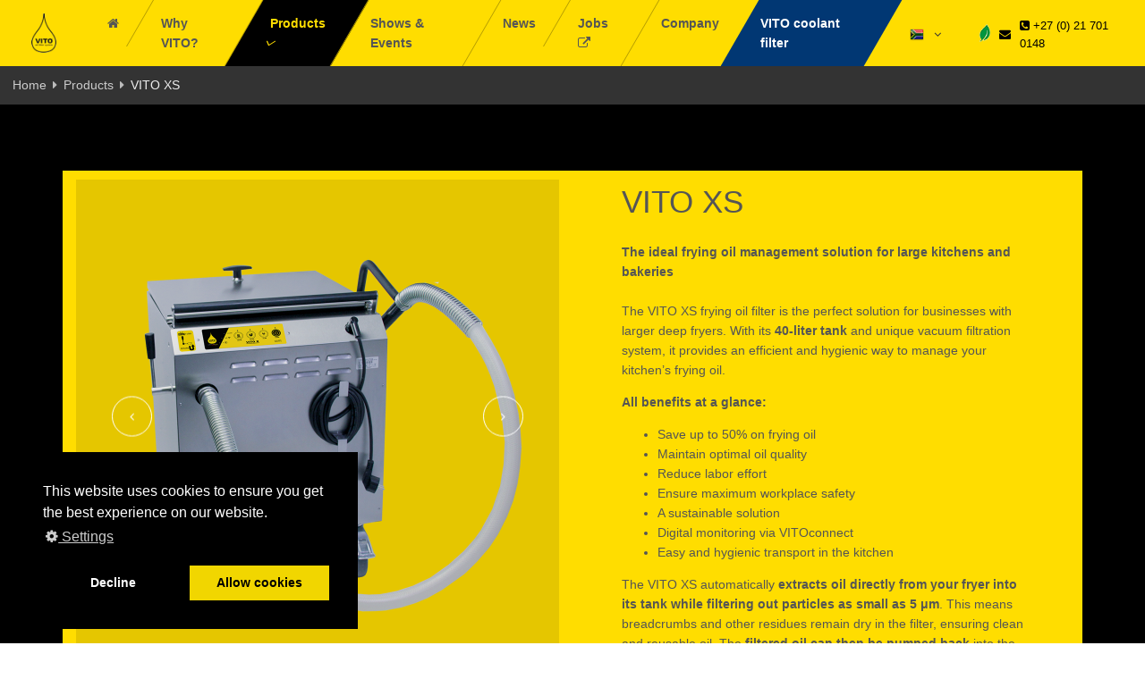

--- FILE ---
content_type: text/html; charset=UTF-8
request_url: https://vito.ag/en-za/products/vito-mobile/vito-xs
body_size: 20641
content:
<!DOCTYPE html><html lang="en"><head><script>(function(w,d,s,l,i){w[l]=w[l]||[];w[l].push({'gtm.start':new Date().getTime(),event:'gtm.js'});var f=d.getElementsByTagName(s)[0],j=d.createElement(s),dl=l!='dataLayer'?'&l='+l:'';j.async=true;j.src='https://www.googletagmanager.com/gtm.js?id='+i+dl;f.parentNode.insertBefore(j,f);})(window,document,'script','dataLayer','GTM-NS6G4F2');</script><script async src="https://www.googletagmanager.com/gtag/js?id=G-WH48Q9EYCK"></script><script>window.dataLayer=window.dataLayer||[];function gtag(){dataLayer.push(arguments);}gtag('js',new Date());gtag('config','G-WH48Q9EYCK');</script><meta charset="UTF-8"><meta http-equiv="X-UA-Compatible" content="IE=edge"><meta name="viewport" content="width=device-width, initial-scale=1, shrink-to-fit=no"><link rel="apple-touch-icon" sizes="180x180" href="/apple-touch-icon.png"><link rel="icon" type="image/png" sizes="32x32" href="/favicon-32x32.png"><link rel="icon" type="image/png" sizes="16x16" href="/favicon-16x16.png"><link rel="manifest" href="/site.webmanifest"><meta name="msapplication-TileColor" content="#050100"><meta name="theme-color" content="#000000"><meta name="csrf-param" content="_csrf-vito"><meta name="csrf-token" content="W3YPsNdUrRSGIvMkyxsWD54wLqk86ayNE9hN15dpt8svQWrkmCDqeuh6unGccC9A0Eh632uIyuQlkw6w0A__mA=="><title>VITO XS - VITO oil filter system #vitofilter</title><meta name="twitter:title" content="VITO XS"><meta name="twitter:description" content="VITO XS – The innovative &amp; mobile all-rounder"><meta name="twitter:image" content="https://vito.ag/img/Upload/6604_vito-xs.png"><meta name="twitter:domain" content="https://vito.ag"><meta property="og:title" content="VITO XS"><meta property="og:description" content="VITO XS – The innovative &amp; mobile all-rounder"><meta property="og:image" content="https://vito.ag/img/Upload/6604_vito-xs.png"><meta property="og:type" content="website"><meta name="description" content="VITO XS – The innovative &amp; mobile all-rounder"><meta name="keywords" content="oil filter system, grease filter, oil saving, less cost, fryer, cleaning, baking pan, food, profit"><link href="/assets/css-compress/29b0d9258787354ee05607969f57cad9.css?v=1763554679" rel="stylesheet"><script>var _paq=window._paq=window._paq||[];_paq.push(['trackPageView']);_paq.push(['enableLinkTracking']);(function(){var u="//78.47.1.62/matomo/";_paq.push(['setTrackerUrl',u+'matomo.php']);_paq.push(['setSiteId','1']);var d=document,g=d.createElement('script'),s=d.getElementsByTagName('script')[0];g.async=true;g.src=u+'matomo.js';s.parentNode.insertBefore(g,s);})();</script></head><body><noscript><iframe src="https://www.googletagmanager.com/ns.html?id=GTM-NMVVWST" height="0" width="0" style="display:none;visibility:hidden"></iframe></noscript><noscript><iframe src="https://www.googletagmanager.com/ns.html?id=GTM-NS6G4F2" height="0" width="0" style="display:none;visibility:hidden"></iframe></noscript><main class="g-bg-yellow"><div class="modal fade" id="langModal" tabindex="-1" role="dialog" aria-labelledby="langModalLabel" aria-hidden="true"><div class="modal-dialog modal-dialog-centered" role="document"><div id="langSelection" class="text-left g-max-width-600 g-bg-white g-overflow-y-auto g-pa-0 modal-content rounded-0"><div class="card card-outline-primary rounded-0 g-width-560"><h3 class="card-header h5 text-black g-bg-primary g-brd-transparent rounded-0 modal-title" id="langModalLabel"><i class="fa fa-globe fa-2x g-font-size-default g-mr-5"></i>
Select your Country <button type="button" class="close" data-dismiss="modal" aria-label="Close"><i class="hs-icon hs-icon-close"></i></button></h3><div class="card-block g-pa-0"><div class="card-text col-md-12 col-lg-12 modal-body"><div class="row"><span class="col-md-4 col-sm-4"><a class="g-text-underline--none--hover" href="https://vito.ag/ar-dz"><img src="/img/preloaders/preloader-black.svg" data-src="/img/flags/16/Algeria.png" alt="Algeria"> Algeria </a></span><span class="col-md-4 col-sm-4"><a class="g-text-underline--none--hover" href="https://vito.ag/es-ar"><img src="/img/preloaders/preloader-black.svg" data-src="/img/flags/16/Argentina.png" alt="Argentina"> Argentina </a></span><span class="col-md-4 col-sm-4"><a class="g-text-underline--none--hover" href="https://fsm-pl.com.au/product-category/brands/vito/"><img src="/img/preloaders/preloader-black.svg" data-src="/img/flags/16/Australia.png" alt="Australia"> Australia </a></span></div><div class="row"><span class="col-md-4 col-sm-4"><a class="g-text-underline--none--hover" href="https://vito.ag/de-at"><img src="/img/preloaders/preloader-black.svg" data-src="/img/flags/16/Austria.png" alt="Austria"> Austria </a></span><span class="col-md-4 col-sm-4"><a class="g-text-underline--none--hover" href="https://vito.ag/en-bd"><img src="/img/preloaders/preloader-black.svg" data-src="/img/flags/16/Bangladesh.png" alt="Bangladesh"> Bangladesh </a></span><span class="col-md-4 col-sm-4"><a class="g-text-underline--none--hover" href="https://vito.ag/fr-be"><img src="/img/preloaders/preloader-black.svg" data-src="/img/flags/16/Belgium.png" alt="Belgium"> Belgium </a></span></div><div class="row"><span class="col-md-4 col-sm-4"><a class="g-text-underline--none--hover" href="https://vito.ag/es-bo"><img src="/img/preloaders/preloader-black.svg" data-src="/img/flags/16/Bolivia.png" alt="Bolivia"> Bolivia </a></span><span class="col-md-4 col-sm-4"><a class="g-text-underline--none--hover" href="https://vito.ag/pt-br"><img src="/img/preloaders/preloader-black.svg" data-src="/img/flags/16/Brazil.png" alt="Brazil"> Brazil </a></span><span class="col-md-4 col-sm-4"><a class="g-text-underline--none--hover" href="https://vito.ag/bg-bg"><img src="/img/preloaders/preloader-black.svg" data-src="/img/flags/16/Bulgaria.png" alt="Bulgaria"> Bulgaria </a></span></div><div class="row"><span class="col-md-4 col-sm-4"><a class="g-text-underline--none--hover" href="https://www.vitooilcanada.com/"><img src="/img/preloaders/preloader-black.svg" data-src="/img/flags/16/Canada.png" alt="Canada"> Canada </a></span><span class="col-md-4 col-sm-4"><a class="g-text-underline--none--hover" href="https://vito.ag/es-cl"><img src="/img/preloaders/preloader-black.svg" data-src="/img/flags/16/Chile.png" alt="Chile"> Chile </a></span><span class="col-md-4 col-sm-4"><a class="g-text-underline--none--hover" href="https://vito.ag/zh-CN"><img src="/img/preloaders/preloader-black.svg" data-src="/img/flags/16/China.png" alt="China"> China </a></span></div><div class="row"><span class="col-md-4 col-sm-4"><a class="g-text-underline--none--hover" href="https://vito.ag/es-CO"><img src="/img/preloaders/preloader-black.svg" data-src="/img/flags/16/Colombia.png" alt="Colombia"> Colombia </a></span><span class="col-md-4 col-sm-4"><a class="g-text-underline--none--hover" href="https://vito.ag/es-cr"><img src="/img/preloaders/preloader-black.svg" data-src="/img/flags/16/Costa%20Rica.png" alt="Costa Rica"> Costa Rica </a></span><span class="col-md-4 col-sm-4"><a class="g-text-underline--none--hover" href="https://ustedi-ulje.com/"><img src="/img/preloaders/preloader-black.svg" data-src="/img/flags/16/Croatia.png" alt="Croatia"> Croatia </a></span></div><div class="row"><span class="col-md-4 col-sm-4"><a class="g-text-underline--none--hover" href="https://vito.ag/en-cy"><img src="/img/preloaders/preloader-black.svg" data-src="/img/flags/16/Cyprus.png" alt="Cyprus"> Cyprus </a></span><span class="col-md-4 col-sm-4"><a class="g-text-underline--none--hover" href="https://www.vitonordic.dk"><img src="/img/preloaders/preloader-black.svg" data-src="/img/flags/16/Denmark.png" alt="Denmark"> Denmark </a></span><span class="col-md-4 col-sm-4"><a class="g-text-underline--none--hover" href="https://vito.ag/en-eg"><img src="/img/preloaders/preloader-black.svg" data-src="/img/flags/16/Egypt.png" alt="Egypt"> Egypt </a></span></div><div class="row"><span class="col-md-4 col-sm-4"><a class="g-text-underline--none--hover" href="https://vito.ag/et-ee"><img src="/img/preloaders/preloader-black.svg" data-src="/img/flags/16/Estonia.png" alt="Estonia"> Estonia </a></span><span class="col-md-4 col-sm-4"><a class="g-text-underline--none--hover" href="https://www.tarquinia.fi/laitteet/"><img src="/img/preloaders/preloader-black.svg" data-src="/img/flags/16/Finland.png" alt="Finland"> Finland </a></span><span class="col-md-4 col-sm-4"><a class="g-text-underline--none--hover" href="https://vito.ag/fr-fr"><img src="/img/preloaders/preloader-black.svg" data-src="/img/flags/16/France.png" alt="France"> France </a></span></div><div class="row"><span class="col-md-4 col-sm-4"><a class="g-text-underline--none--hover" href="https://vito.ag/de-de"><img src="/img/preloaders/preloader-black.svg" data-src="/img/flags/16/Germany.png" alt="Germany"> Germany </a></span><span class="col-md-4 col-sm-4"><a class="g-text-underline--none--hover" href="http://www.vitouk.co.uk/"><img src="/img/preloaders/preloader-black.svg" data-src="/img/flags/16/United%20Kingdom(Great%20Britain).png" alt="Great Britain"> Great Britain </a></span><span class="col-md-4 col-sm-4"><a class="g-text-underline--none--hover" href="https://www.varanakis.com/product-categories/vito-sistima-filtrarismatos-ladiou/"><img src="/img/preloaders/preloader-black.svg" data-src="/img/flags/16/Greece.png" alt="Greece"> Greece </a></span></div><div class="row"><span class="col-md-4 col-sm-4"><a class="g-text-underline--none--hover" href="https://vito.ag/es-gt"><img src="/img/preloaders/preloader-black.svg" data-src="/img/flags/16/Guatemala.png" alt="Guatemala"> Guatemala </a></span><span class="col-md-4 col-sm-4"><a class="g-text-underline--none--hover" href="https://vito.ag/en-hk"><img src="/img/preloaders/preloader-black.svg" data-src="/img/flags/16/Hong%20Kong.png" alt="Hong Kong"> Hong Kong </a></span><span class="col-md-4 col-sm-4"><a class="g-text-underline--none--hover" href="https://sutoolajszuro.hu/#"><img src="/img/preloaders/preloader-black.svg" data-src="/img/flags/16/Hungary.png" alt="Hungary"> Hungary </a></span></div><div class="row"><span class="col-md-4 col-sm-4"><a class="g-text-underline--none--hover" href="https://vito.ag/is-is"><img src="/img/preloaders/preloader-black.svg" data-src="/img/flags/16/Iceland.png" alt="Iceland"> Iceland </a></span><span class="col-md-4 col-sm-4"><a class="g-text-underline--none--hover" href="https://vito.ag/en-IN"><img src="/img/preloaders/preloader-black.svg" data-src="/img/flags/16/India.png" alt="India"> India </a></span><span class="col-md-4 col-sm-4"><a class="g-text-underline--none--hover" href="https://vito.ag/en-id"><img src="/img/preloaders/preloader-black.svg" data-src="/img/flags/16/Indonesia.png" alt="Indonesia"> Indonesia </a></span></div><div class="row"><span class="col-md-4 col-sm-4"><a class="g-text-underline--none--hover" href="https://vito.ag/en-INT"><img src="/img/preloaders/preloader-black.svg" data-src="/img/flags/16/International.png" alt="International"> International </a></span><span class="col-md-4 col-sm-4"><a class="g-text-underline--none--hover" href="https://vito.ag/en-ie"><img src="/img/preloaders/preloader-black.svg" data-src="/img/flags/16/Ireland.png" alt="Ireland"> Ireland </a></span><span class="col-md-4 col-sm-4"><a class="g-text-underline--none--hover" href="https://vito.ag/en-il"><img src="/img/preloaders/preloader-black.svg" data-src="/img/flags/16/Israel.png" alt="Israel"> Israel </a></span></div><div class="row"><span class="col-md-4 col-sm-4"><a class="g-text-underline--none--hover" href="https://vitoitalia.it"><img src="/img/preloaders/preloader-black.svg" data-src="/img/flags/16/Italy.png" alt="Italy"> Italy </a></span><span class="col-md-4 col-sm-4"><a class="g-text-underline--none--hover" href="https://vito.ag/en-jm"><img src="/img/preloaders/preloader-black.svg" data-src="/img/flags/16/Jamaica.png" alt="Jamaica"> Jamaica </a></span><span class="col-md-4 col-sm-4"><a class="g-text-underline--none--hover" href="https://vito.ag/en-jo"><img src="/img/preloaders/preloader-black.svg" data-src="/img/flags/16/Jordan.png" alt="Jordan"> Jordan </a></span></div><div class="row"><span class="col-md-4 col-sm-4"><a class="g-text-underline--none--hover" href="https://vito.ag/en-xk"><img src="/img/preloaders/preloader-black.svg" data-src="/img/flags/16/Kosovo.png" alt="Kosovo"> Kosovo </a></span><span class="col-md-4 col-sm-4"><a class="g-text-underline--none--hover" href="https://vito.ag/en-kw"><img src="/img/preloaders/preloader-black.svg" data-src="/img/flags/16/Kuwait.png" alt="Kuwait"> Kuwait </a></span><span class="col-md-4 col-sm-4"><a class="g-text-underline--none--hover" href="https://vito.ag/lv-lv"><img src="/img/preloaders/preloader-black.svg" data-src="/img/flags/16/Latvia.png" alt="Latvia"> Latvia </a></span></div><div class="row"><span class="col-md-4 col-sm-4"><a class="g-text-underline--none--hover" href="https://vito.ag/en-lb"><img src="/img/preloaders/preloader-black.svg" data-src="/img/flags/16/Lebanon.png" alt="Lebanon"> Lebanon </a></span><span class="col-md-4 col-sm-4"><a class="g-text-underline--none--hover" href="https://vito.ag/lt-lt"><img src="/img/preloaders/preloader-black.svg" data-src="/img/flags/16/Lithuania.png" alt="Lithuania"> Lithuania </a></span><span class="col-md-4 col-sm-4"><a class="g-text-underline--none--hover" href="https://vito.ag/mk-MK"><img src="/img/preloaders/preloader-black.svg" data-src="/img/flags/16/Macedonia.png" alt="Macedonia"> Macedonia </a></span></div><div class="row"><span class="col-md-4 col-sm-4"><a class="g-text-underline--none--hover" href="https://vito.ag/en-mt"><img src="/img/preloaders/preloader-black.svg" data-src="/img/flags/16/Malta.png" alt="Malta"> Malta </a></span><span class="col-md-4 col-sm-4"><a class="g-text-underline--none--hover" href="https://vito.mx"><img src="/img/preloaders/preloader-black.svg" data-src="/img/flags/16/Mexico.png" alt="Mexico"> Mexico </a></span><span class="col-md-4 col-sm-4"><a class="g-text-underline--none--hover" href="https://tulgatuhuurumj.mn/products?q=vito"><img src="/img/preloaders/preloader-black.svg" data-src="/img/flags/16/Mongolia.png" alt="Mongolia"> Mongolia </a></span></div><div class="row"><span class="col-md-4 col-sm-4"><a class="g-text-underline--none--hover" href="https://vito.ag/fr-ma"><img src="/img/preloaders/preloader-black.svg" data-src="/img/flags/16/Morocco.png" alt="Morocco"> Morocco </a></span><span class="col-md-4 col-sm-4"><a class="g-text-underline--none--hover" href="https://vito.ag/en-mm"><img src="/img/preloaders/preloader-black.svg" data-src="/img/flags/16/Myanmar.png" alt="Myanmar"> Myanmar </a></span><span class="col-md-4 col-sm-4"><a class="g-text-underline--none--hover" href="http://vitofilters.nl/"><img src="/img/preloaders/preloader-black.svg" data-src="/img/flags/16/Netherlands.png" alt="Netherlands"> Netherlands </a></span></div><div class="row"><span class="col-md-4 col-sm-4"><a class="g-text-underline--none--hover" href="https://vito.ag/en-nz"><img src="/img/preloaders/preloader-black.svg" data-src="/img/flags/16/New%20Zealand.png" alt="New Zealand"> New Zealand </a></span><span class="col-md-4 col-sm-4"><a class="g-text-underline--none--hover" href="https://vitofilter.no"><img src="/img/preloaders/preloader-black.svg" data-src="/img/flags/16/Norway.png" alt="Norway"> Norway </a></span><span class="col-md-4 col-sm-4"><a class="g-text-underline--none--hover" href="https://vito.ag/en-om"><img src="/img/preloaders/preloader-black.svg" data-src="/img/flags/16/Oman.png" alt="Oman"> Oman </a></span></div><div class="row"><span class="col-md-4 col-sm-4"><a class="g-text-underline--none--hover" href="https://vito.ag/en-PK"><img src="/img/preloaders/preloader-black.svg" data-src="/img/flags/16/Pakistan.png" alt="Pakistan"> Pakistan </a></span><span class="col-md-4 col-sm-4"><a class="g-text-underline--none--hover" href="https://vito.ag/es-pa"><img src="/img/preloaders/preloader-black.svg" data-src="/img/flags/16/Panama.png" alt="Panama"> Panama </a></span><span class="col-md-4 col-sm-4"><a class="g-text-underline--none--hover" href="https://vito.ag/es-pe"><img src="/img/preloaders/preloader-black.svg" data-src="/img/flags/16/Peru.png" alt="Peru"> Peru </a></span></div><div class="row"><span class="col-md-4 col-sm-4"><a class="g-text-underline--none--hover" href="https://vito.ag/en-ph"><img src="/img/preloaders/preloader-black.svg" data-src="/img/flags/16/Philippines.png" alt="Philippines"> Philippines </a></span><span class="col-md-4 col-sm-4"><a class="g-text-underline--none--hover" href="https://vito.ag/pl-pl"><img src="/img/preloaders/preloader-black.svg" data-src="/img/flags/16/Poland.png" alt="Poland"> Poland </a></span><span class="col-md-4 col-sm-4"><a class="g-text-underline--none--hover" href="https://vito.ag/pt-pt"><img src="/img/preloaders/preloader-black.svg" data-src="/img/flags/16/Portugal.png" alt="Portugal"> Portugal </a></span></div><div class="row"><span class="col-md-4 col-sm-4"><a class="g-text-underline--none--hover" href="https://vito.ag/ro-ro"><img src="/img/preloaders/preloader-black.svg" data-src="/img/flags/16/Romania.png" alt="Romania"> Romania </a></span><span class="col-md-4 col-sm-4"><a class="g-text-underline--none--hover" href="https://vito.ag/en-ru"><img src="/img/preloaders/preloader-black.svg" data-src="/img/flags/16/Russia.png" alt="Russian Federation"> Russian Federation </a></span><span class="col-md-4 col-sm-4"><a class="g-text-underline--none--hover" href="https://vito.ag/en-sa"><img src="/img/preloaders/preloader-black.svg" data-src="/img/flags/16/Saudi%20Arabia.png" alt="Saudi Arabia"> Saudi Arabia </a></span></div><div class="row"><span class="col-md-4 col-sm-4"><a class="g-text-underline--none--hover" href="https://vito.ag/en-sn"><img src="/img/preloaders/preloader-black.svg" data-src="/img/flags/16/Senegal.png" alt="Senegal"> Senegal </a></span><span class="col-md-4 col-sm-4"><a class="g-text-underline--none--hover" href="https://www.vito.sg/"><img src="/img/preloaders/preloader-black.svg" data-src="/img/flags/16/Singapore.png" alt="Singapore"> Singapore </a></span><span class="col-md-4 col-sm-4"><a class="g-text-underline--none--hover" href="https://vito.ag/en-sk"><img src="/img/preloaders/preloader-black.svg" data-src="/img/flags/16/Slovakia.png" alt="Slovakia"> Slovakia </a></span></div><div class="row"><span class="col-md-4 col-sm-4"><a class="g-text-underline--none--hover" href="https://vito.ag/sl-sl"><img src="/img/preloaders/preloader-black.svg" data-src="/img/flags/16/Slovenia.png" alt="Slovenia"> Slovenia </a></span><span class="col-md-4 col-sm-4"><a class="g-text-underline--none--hover" href="https://vito.ag/en-za"><img src="/img/preloaders/preloader-black.svg" data-src="/img/flags/16/South%20Africa.png" alt="South Africa"> South Africa </a></span><span class="col-md-4 col-sm-4"><a class="g-text-underline--none--hover" href="https://vito.ag/es-es"><img src="/img/preloaders/preloader-black.svg" data-src="/img/flags/16/Spain.png" alt="Spain"> Spain </a></span></div><div class="row"><span class="col-md-4 col-sm-4"><a class="g-text-underline--none--hover" href="https://vito.ag/en-se"><img src="/img/preloaders/preloader-black.svg" data-src="/img/flags/16/Sweden.png" alt="Sweden"> Sweden </a></span><span class="col-md-4 col-sm-4"><a class="g-text-underline--none--hover" href="https://vito.ag/de-ch"><img src="/img/preloaders/preloader-black.svg" data-src="/img/flags/16/Switzerland.png" alt="Switzerland"> Switzerland </a></span><span class="col-md-4 col-sm-4"><a class="g-text-underline--none--hover" href="https://vito.ag/en-Sy"><img src="/img/preloaders/preloader-black.svg" data-src="/img/flags/16/Syria.png" alt="Syria"> Syria </a></span></div><div class="row"><span class="col-md-4 col-sm-4"><a class="g-text-underline--none--hover" href="https://vito.ag/zh-tw"><img src="/img/preloaders/preloader-black.svg" data-src="/img/flags/16/Taiwan.png" alt="Taiwan"> Taiwan </a></span><span class="col-md-4 col-sm-4"><a class="g-text-underline--none--hover" href="http://www.vitothailand.com/?fbclid=IwAR3feroGPVxwCGe9S7jnywpqs58xvISTNPuRD3EnXeZ6rLE3bVTSXlnbYbU"><img src="/img/preloaders/preloader-black.svg" data-src="/img/flags/16/Thailand.png" alt="Thailand"> Thailand </a></span><span class="col-md-4 col-sm-4"><a class="g-text-underline--none--hover" href="https://vito.ag/tr-tr"><img src="/img/preloaders/preloader-black.svg" data-src="/img/flags/16/Turkey.png" alt="Turkey"> Turkey </a></span></div><div class="row"><span class="col-md-4 col-sm-4"><a class="g-text-underline--none--hover" href="https://vito.ae"><img src="/img/preloaders/preloader-black.svg" data-src="/img/flags/16/United%20Arab%20Emirates.png" alt="United Arab Emirates"> United Arab Emirates </a></span><span class="col-md-4 col-sm-4"><a class="g-text-underline--none--hover" href="https://vitofryfilter.com/"><img src="/img/preloaders/preloader-black.svg" data-src="/img/flags/16/United%20States.png" alt="United States"> United States </a></span></div></div></div></div></div></div></div><header id="page-header" class="u-header u-header--static u-header--show-hide u-header--change-appearance" data-header-fix-moment="500" data-header-fix-effect="slide"><div class="u-header__section u-header__section--light g-bg-yellow g-transition-0_3" data-header-fix-moment-exclude="" data-header-fix-moment-classes="g-bg-yellow u-shadow-v18 g-py-0"><nav class="navbar navbar-expand-xl g-pa-0 js-mega-menu"><div class="container-fluid"><button class="navbar-toggler btn g-line-height-1 g-brd-none g-pa-0 g-pos-abs g-top-1 g-right-5" type="button" aria-label="Toggle navigation" aria-expanded="false" aria-controls="navBar" data-toggle="collapse" data-target="#navBar"><span class="hamburger hamburger--slider"><span class="hamburger-box"><span class="hamburger-inner"></span></span></span></button><a href="https://vito.ag/en-za" class="navbar-brand g-px-20 d-flex g-py-3"><img src="/img/preloaders/preloader-black.svg" data-src="/img/VITO-header-logo.png" style="width:28px; height:44px;" alt="VITO oil filter system"></a><div class="collapse navbar-collapse align-items-center flex-sm-row" id="navBar"><ul id="scroll-nav" class="navbar-nav g-py-30 g-py-0--xl u-sub-menu-v3 ml-auto"><li class="nav-item main-nav"><a href="/en-za" class="
nav-link u-skew g-brd-right--xl g-brd-primary-dark-dark-v1 g-brd-primary-dark-dark-v1--hover g-color-black--hover g-font-weight-600 g-font-size-default g-px-17 g-px-23--xl g-py-15"><span class="u-skew__inner"><i class="fa fa-home" aria-hidden="true"></i></span></a></li><li class="nav-item main-nav"><a href="/en-za/why-vito" class="
nav-link u-skew g-brd-right--xl g-brd-primary-dark-dark-v1 g-brd-primary-dark-dark-v1--hover g-color-black--hover g-font-weight-600 g-font-size-default g-px-17 g-px-23--xl g-py-15"><span class="u-skew__inner">Why VITO?</span></a></li><li class="nav-item main-nav hs-has-sub-menu"><a class="
active g-cursor-pointer nav-link u-skew g-brd-right--xl g-brd-primary-dark-dark-v1 g-brd-primary-dark-dark-v1--hover g-color-black--hover g-font-weight-600 g-font-size-default g-px-17 g-px-23--xl g-py-15" aria-haspopup="true" aria-expanded="false" aria-controls="nav-sub-products" id="nav-link-products"><span class="u-skew__inner float-left">Products</span></a><div class="hs-sub-menu list-unstyled g-mt-5--xl g-mt-1--xl--scrolling" id="nav-sub-products" aria-labelledby="nav-link-products"><div class="container g-bg-white g-pt-5"><div class="g-bg-white g-mb-1 g-py-0 row"><a class="g-color-black g-text-underline--none--hover col" href="/en-za/products"><div class="h6 d-inline-block g-font-weight-700 mb-0">
All Products </div></a></div></div><div class="u-heading-v2-3--bottom g-brd-primary g-my-10 g-ml-10"><div class="h5 u-heading-v2__title g-color-black g-font-weight-800">VITO Portable</div></div><div class="container g-bg-white g-pt-5"><div class="g-bg-white g-mb-1 g-py-0 row"><a class="g-color-black g-text-underline--none--hover col
" href="/en-za/products/vito-portable/vito-vs"><div class="d-inline-block mb-0"><img class="img-fluid g-height-30" src="/img/preloaders/preloader-black.svg" data-src="/img/Upload/Mini/2460_vito-vs-oil-filter-system.png" alt="VITO VS Oil Filter System"></div><div class="h6 d-inline-block g-font-weight-700 mb-0">
VITO VS </div></a></div><div class="g-bg-white g-mb-1 g-py-0 row"><a class="g-color-black g-text-underline--none--hover col
" href="/en-za/products/vito-portable/vito-vm"><div class="d-inline-block mb-0"><img class="img-fluid g-height-30" src="/img/preloaders/preloader-black.svg" data-src="/img/Upload/Mini/1820_vito-vm-oil-filter-system.png" alt="VITO VM Oil Filter System"></div><div class="h6 d-inline-block g-font-weight-700 mb-0">
VITO VM </div></a></div><div class="g-bg-white g-mb-1 g-py-0 row"><a class="g-color-black g-text-underline--none--hover col
" href="/en-za/products/vito-portable/vito-vl"><div class="d-inline-block mb-0"><img class="img-fluid g-height-30" src="/img/preloaders/preloader-black.svg" data-src="/img/Upload/Mini/1681_vito-vl-frying-oil-filter.png" alt="VITO VL frying oil filter"></div><div class="h6 d-inline-block g-font-weight-700 mb-0">
VITO VL </div></a></div></div><div class="u-heading-v2-3--bottom g-brd-primary g-my-10 g-ml-10"><div class="h5 u-heading-v2__title g-color-black g-font-weight-800">VITO Mobile</div></div><div class="container g-bg-white g-pt-5"><div class="g-bg-white g-mb-1 g-py-0 row"><a class="g-color-black g-text-underline--none--hover col
g-bg-primary" href="/en-za/products/vito-mobile/vito-xs"><div class="d-inline-block mb-0"><img class="img-fluid g-height-30" src="/img/preloaders/preloader-black.svg" data-src="/img/Upload/Mini/6604_vito-xs.png" alt="VITO XS"></div><div class="h6 d-inline-block g-font-weight-700 mb-0">
VITO XS </div></a></div><div class="g-bg-white g-mb-1 g-py-0 row"><a class="g-color-black g-text-underline--none--hover col
" href="/en-za/products/vito-mobile/vito-xm"><div class="d-inline-block mb-0"><img class="img-fluid g-height-30" src="/img/preloaders/preloader-black.svg" data-src="/img/Upload/Mini/6629_vito-xm.png" alt="VITO XM"></div><div class="h6 d-inline-block g-font-weight-700 mb-0">
VITO XM </div></a></div><div class="g-bg-white g-mb-1 g-py-0 row"><a class="g-color-black g-text-underline--none--hover col
" href="/en-za/products/vito-mobile/vito-xl"><div class="d-inline-block mb-0"><img class="img-fluid g-height-30" src="/img/preloaders/preloader-black.svg" data-src="/img/Upload/Mini/4490_vito-xl.png" alt="VITO XL"></div><div class="h6 d-inline-block g-font-weight-700 mb-0">
VITO XL </div></a></div></div><div class="u-heading-v2-3--bottom g-brd-primary g-my-10 g-ml-10"><div class="h5 u-heading-v2__title g-color-black g-font-weight-800">Testing devices</div></div><div class="container g-bg-white g-pt-5"><div class="g-bg-white g-mb-1 g-py-0 row"><a class="g-color-black g-text-underline--none--hover col
" href="/en-za/products/testing-devices/vito-ft-440"><div class="d-inline-block mb-0"><img class="img-fluid g-height-30" src="/img/preloaders/preloader-black.svg" data-src="/img/Upload/Mini/3270_ft-440-frying-oil-tester.png" alt="FT 440 frying oil tester"></div><div class="h6 d-inline-block g-font-weight-700 mb-0">
VITO FT 440 </div></a></div><div class="g-bg-white g-mb-1 g-py-0 row"><a class="g-color-black g-text-underline--none--hover col
" href="/en-za/products/testing-devices/vito-ft-connect"><div class="d-inline-block mb-0"><img class="img-fluid g-height-30" src="/img/preloaders/preloader-black.svg" data-src="/img/Upload/Mini/3458_vito-ft-connect.png" alt="VITO FT CONNECT"></div><div class="h6 d-inline-block g-font-weight-700 mb-0">
VITO FT CONNECT </div></a></div></div><div class="u-heading-v2-3--bottom g-brd-primary g-my-10 g-ml-10"><div class="h5 u-heading-v2__title g-color-black g-font-weight-800">VITO Accessories</div></div><div class="container g-bg-white g-pt-5"><div class="g-bg-white g-mb-1 g-py-0 row"><a class="g-color-black g-text-underline--none--hover col
" href="/en-za/products/vito-accessories/vito-tabs"><div class="d-inline-block mb-0"><img class="img-fluid g-height-30" src="/img/preloaders/preloader-black.svg" data-src="/img/Upload/Mini/1270_tabs-big.png" alt="tabs big"></div><div class="h6 d-inline-block g-font-weight-700 mb-0">
VITO tabs </div></a></div><div class="g-bg-white g-mb-1 g-py-0 row"><a class="g-color-black g-text-underline--none--hover col
" href="/en-za/products/vito-accessories/vito-particle-filters"><div class="d-inline-block mb-0"><img class="img-fluid g-height-30" src="/img/preloaders/preloader-black.svg" data-src="/img/Upload/Mini/8362_vito-particle-filter.png" alt="VITO particle filter"></div><div class="h6 d-inline-block g-font-weight-700 mb-0">
VITO Particle filters </div></a></div></div></div></li><li class="nav-item main-nav"><a href="/en-za/eventsdata" class="
nav-link u-skew g-brd-right--xl g-brd-primary-dark-dark-v1 g-brd-primary-dark-dark-v1--hover g-color-black--hover g-font-weight-600 g-font-size-default g-px-17 g-px-23--xl g-py-15"><span class="u-skew__inner">Shows &amp; Events</span></a></li><li class="nav-item main-nav"><a href="/en-za/news" class="
nav-link u-skew g-brd-right--xl g-brd-primary-dark-dark-v1 g-brd-primary-dark-dark-v1--hover g-color-black--hover g-font-weight-600 g-font-size-default g-px-17 g-px-23--xl g-py-15"><span class="u-skew__inner">News</span></a></li><li class="nav-item main-nav"><a href="https://karriere.vito.ag" target="_blank" class="
nav-link u-skew g-brd-right--xl g-brd-primary-dark-dark-v1 g-brd-primary-dark-dark-v1--hover g-color-black--hover g-font-weight-600 g-font-size-default g-px-17 g-px-23--xl g-py-15"><span class="u-skew__inner">
Jobs <i class="fa fa-external-link" aria-hidden="true"></i></span></a></li><li class="nav-item main-nav"><a href="/en-za/company" class="
nav-link u-skew g-brd-none--xl g-brd-primary-dark-dark-v1 g-brd-primary-dark-dark-v1--hover g-color-black--hover g-font-weight-600 g-font-size-default g-px-17 g-px-23--xl g-py-15"><span class="u-skew__inner">Company</span></a></li><li class="nav-item main-nav"><a href="https://vitofilter.com" style="background-color: rgb(1, 55, 115);" class="nav-link g-color-white u-skew g-brd-none--xl g-brd-primary-dark-dark-v1 g-brd-primary-dark-dark-v1--hover g-color-yellow--hover g-font-weight-600 g-font-size-default g-px-17 g-px-23--xl g-py-15"><span class="u-skew__inner">VITO coolant filter</span></a></li></ul></div><div class="g-pos-rel g-width-50 g-pt-3--lg g-ml-auto g-ml-30--lg"><a data-target="#langModal" data-toggle="modal" class="g-color-gray-dark-v2 g-color-white--hover g-text-underline--none--hover g-cursor-pointer"><img src="/img/preloaders/preloader-black.svg" data-src="/img/flags/16/South%20Africa.png" alt="South Africa" style="width:16px; height:16px">
&nbsp;<i class="fa fa-angle-down g-ml-3 "></i></a></div><div class="g-pos-rel g-ml-auto g-ml-30--lg font-weight-600"><a href="/en-za/vitogreen" title="#VITOgreen"><img style="width: 12px; height:20px;" src="/img/preloaders/preloader-black.svg" data-src="/img/icons/VITOgreen_leaf_icon.png"></a></div><div class="g-pos-rel g-pt-3--lg g-ml-auto g-ml-10 font-weight-600"><a href="/en-za/contact" title="Contact Us"><i class="fa fa-envelope " aria-hidden="true"></i></a></div><div class="g-pos-rel g-pt-3--lg g-ml-auto g-ml-10 font-weight-600"><a class="g-text-underline--none--hover " href="tel:+270217010148"><i class="fa fa-phone-square " aria-hidden="true"></i> +27 (0) 21 701 0148</a></div></div></nav></div></header><ul class="g-pt-10 g-mb-0 rounded-0 g-bg-gray-dark-v2 breadcrumb g-color-gray-light-v4"><li class="g-color-gray-light-v1"><a href="/en-za">Home</a><i class="fa fa-caret-right mx-2" aria-hidden="true"></i></li><li class="g-color-gray-light-v1"><a href="/en-za/products">Products</a><i class="fa fa-caret-right mx-2" aria-hidden="true"></i></li><li class="active">VITO XS</li></ul><section id="product" class="g-bg-black g-py-75"><div class="container g-bg-primary content"><div class="row g-mb-30"><div class="col-lg-6"><div id="carousel1" class="js-carousel g-pt-10 g-mb-10" data-infinite="true" data-fade="true" data-arrows-classes="u-arrow-v1 g-brd-around g-brd-white g-absolute-centered--y g-width-45 g-height-45 g-font-size-14 g-color-white g-color-primary--hover rounded-circle" data-arrow-left-classes="fa fa-angle-left g-left-40" data-arrow-right-classes="fa fa-angle-right g-right-40" data-nav-for="#carousel2"><div class="js-slide g-bg-cover g-bg-black-opacity-0_1--after"><img class="img-fluid w-100" src="/img/Upload/6604_vito-xs.png" alt="VITO XS"></div><div class="js-slide g-bg-cover g-bg-black-opacity-0_1--after"><img class="img-fluid w-100" src="/img/Upload/9545_vito-x-cover-lance.jpg" alt="VITO X cover lance"></div><div class="js-slide g-bg-cover g-bg-black-opacity-0_1--after"><img class="img-fluid w-100" src="/img/Upload/8486_vito-x-cover-open.png" alt="VITO X cover open"></div><div class="js-slide g-bg-cover g-bg-black-opacity-0_1--after"><img class="img-fluid w-100" src="/img/Upload/3944_vito-x-side-view.jpg" alt="VITO X side view"></div><div class="js-slide g-bg-cover g-bg-black-opacity-0_1--after"><img class="img-fluid w-100" src="/img/Upload/4695_vito-x-usage.png" alt="VITO x usage"></div></div><div id="carousel2" class="js-carousel text-center u-carousel-v3 g-mx-minus-5 g-mb-10" data-infinite="true" data-center-mode="true" data-slides-show="3" data-is-thumbs="true" data-nav-for="#carousel1"><div class="js-slide g-cursor-pointer g-px-5"><img class="img-fluid" src="/img/Upload/Thumbnails/6604_vito-xs.png" alt="VITO XS"></div><div class="js-slide g-cursor-pointer g-px-5"><img class="img-fluid" src="/img/Upload/Thumbnails/9545_vito-x-cover-lance.jpg" alt="VITO X cover lance"></div><div class="js-slide g-cursor-pointer g-px-5"><img class="img-fluid" src="/img/Upload/Thumbnails/8486_vito-x-cover-open.png" alt="VITO X cover open"></div><div class="js-slide g-cursor-pointer g-px-5"><img class="img-fluid" src="/img/Upload/Thumbnails/3944_vito-x-side-view.jpg" alt="VITO X side view"></div><div class="js-slide g-cursor-pointer g-px-5"><img class="img-fluid" src="/img/Upload/Thumbnails/4695_vito-x-usage.png" alt="VITO x usage"></div></div></div><div class="col-lg-6"><div class="g-px-40--lg g-py-10"><div class="g-mb-30"><h1 class="g-font-weight-300 mb-4">VITO XS </h1><div class="g-my-5"><p><strong>The ideal frying oil management solution for large kitchens and bakeries</strong><br/><br/>
The VITO XS frying oil filter is the perfect solution for businesses with larger deep fryers. With its <strong>40-liter tank</strong> and unique vacuum filtration system, it provides an efficient and hygienic way to manage your kitchen&rsquo;s frying oil.</p><p><strong>All benefits at a glance:</strong></p><ul><li>Save up to 50% on frying oil</li><li>Maintain optimal oil quality</li><li>Reduce labor effort</li><li>Ensure maximum workplace safety</li><li>A sustainable solution</li><li>Digital monitoring via VITOconnect</li><li>Easy and hygienic transport in the kitchen</li></ul><p>The VITO XS automatically <strong>extracts oil directly from your fryer into its tank while filtering out particles as small as 5 &mu;m</strong>. This means breadcrumbs and other residues remain dry in the filter, ensuring clean and reusable oil. The<strong> filtered oil can then be pumped back</strong> into the fryer or safely disposed of. Thanks to its lockable wheels and height-adjustable handle, the VITO XS is <strong>easy to move around the kitchen</strong>.</p><p>Designed for operating temperatures of up to 200&deg;C, the VITO XS ensures<strong> top-tier workplace safety</strong>. It features an <strong>automatic shut-off system with an oil level sensor</strong> and a stainless steel housing for durability and reliable performance. An <strong>integrated heater </strong>allows filtration of solidified fats.</p><p>Additionally, the <strong>VITOconnect software</strong> provides seamless <strong>usage documentation</strong> and <strong>cost control,</strong> supporting your kitchen&rsquo;s digital transformation. This allows for <strong>better tracking and optimization</strong> of your frying oil management.</p><p>Choose the VITO XS frying oil filter &ndash; your solution for hygienic, thorough, and effortless filtration.</p></div></div><div id="specs-01" aria-multiselectable="true"><div id="specs-01-heading-01" class="g-brd-bottom g-brd-black py-3" role="tab"><h5 class="g-font-weight-400 g-font-size-default mb-0"><a class="tab d-block g-text-underline--none--hover g-color-main" href="#productDetails--specs" data-toggle="collapse" data-parent="#specs-01" aria-expanded="false" aria-controls="specs-01-body-01"><strong>Specifications</strong><span class="float-right g-pos-rel g-top-3 mr-1 fa fa-angle-down"></span></a></h5></div><div id="productDetails--specs" class="collapse" role="tabpanel" aria-labelledby="specs-01-heading-01" data-parent="#specs-01"><div class="g-py-10"><table class="table table-borderless table-dark table-hover"><tbody><tr><td>Normal usage</td><td>Ideal for catering industry and bakeries or high frying volume</td></tr><tr><td>Filtration power</td><td>up to 30 l/min<br/>
66 lbs/min</td></tr><tr><td>Filtration efficiency</td><td>up to 5&micro;m / 200&micro;in</td></tr><tr><td>Pumping capacity</td><td>up to 35 l/min<br/>
77 lbs/min</td></tr><tr><td>Tank Volume</td><td>40 l / 73 lbs</td></tr><tr><td>Particle uptake</td><td>10,7 kg / 23.6lbs</td></tr><tr><td>Weight</td><td>45 kg / 99 lbs</td></tr><tr><td>Temperature</td><td>max. 200&deg;C / 392&deg;F</td></tr><tr><td>Material</td><td>Stainless steel 1.4301</td></tr></tbody></table></div></div></div><div id="video-01" aria-multiselectable="true"><div id="video-01-heading-01" class="g-brd-bottom g-brd-black py-3" role="tab"><h5 class="g-font-weight-400 g-font-size-default mb-0"><a class="tab d-block g-text-underline--none--hover g-color-main" href="#productDetails--video" data-toggle="collapse" data-parent="#video-01" aria-expanded="false" aria-controls="video-01-body-01"><strong>Video</strong><span class="float-right g-pos-rel g-top-3 mr-1 fa fa-angle-down"></span></a></h5></div><div id="productDetails--video" class="collapse" role="tabpanel" aria-labelledby="video-01-heading-01" data-parent="#video-01"><div class="g-py-10"><!DOCTYPE html><html lang="de"><head><meta charset="UTF-8"><meta name="viewport" content="width=device-width, initial-scale=1.0"><title>YouTube Video Einbetten</title></head><body><iframe width="420" height="260" src="https://www.youtube.com/embed/sr_Q8M7Ci3M" title="YouTube Video Player" frameborder="0" allow="accelerometer; autoplay; clipboard-write; encrypted-media; gyroscope; picture-in-picture; web-share" allowfullscreen></iframe></body></html> </div></div></div><div id="downloads-01" aria-multiselectable="true"><div id="downloads-01-heading-01" class="g-brd-bottom g-brd-black py-3" role="tab"><h5 class="g-font-weight-400 g-font-size-default mb-0"><a class="tab d-block g-text-underline--none--hover g-color-main" href="#productDetails--downloads" data-toggle="collapse" data-parent="#downloads-01" aria-expanded="false" aria-controls="downloads-01-body-01"><strong>Downloads</strong><span class="float-right g-pos-rel g-top-3 mr-1 fa fa-angle-down"></span></a></h5></div><div id="productDetails--downloads" class="collapse" role="tabpanel" aria-labelledby="downloads-01-heading-01" data-parent="#downloads-01"><div class="g-py-10"><table class="table table-hover table-dark table-borderless"><tbody><tr><td><a href="/download/10/9317_vito-mobile-manual.pdf" target="_blank"><img class="img-fluid" src="/img/files/32px/pdf.png" alt="PDF"></a></td><td><a href="/download/10/9317_vito-mobile-manual.pdf" target="_blank" class="g-color-white d-block" style="text-decoration: none">
VITO Mobile Manual <small>(4 MB)</small></a></td></tr><tr><td><a href="/download/11/4034_vito-mobile-short-instructions.pdf" target="_blank"><img class="img-fluid" src="/img/files/32px/pdf.png" alt="PDF"></a></td><td><a href="/download/11/4034_vito-mobile-short-instructions.pdf" target="_blank" class="g-color-white d-block" style="text-decoration: none">
VITO Mobile Short Instructions <small>(3 MB)</small></a></td></tr><tr><td><a href="/download/8/1645_vito-product-brochure.pdf" target="_blank"><img class="img-fluid" src="/img/files/32px/pdf.png" alt="PDF"></a></td><td><a href="/download/8/1645_vito-product-brochure.pdf" target="_blank" class="g-color-white d-block" style="text-decoration: none">
VITO Product brochure <small>(2 MB)</small></a></td></tr><tr><td><a href="/download/19/5402_vito-xs-spec-sheet.pdf" target="_blank"><img class="img-fluid" src="/img/files/32px/pdf.png" alt="PDF"></a></td><td><a href="/download/19/5402_vito-xs-spec-sheet.pdf" target="_blank" class="g-color-white d-block" style="text-decoration: none">
VITO XS Spec Sheet <small>(987 KB)</small></a></td></tr></tbody></table></div></div></div></div></div></div></div><div class="dzsparallaxer auto-init height-is-based-on-content use-loading mode-scroll loaded dzsprx-readyall" data-options='{direction: "reverse", settings_mode_oneelement_max_offset: "150"}'><div class="divimage dzsparallaxer--target w-100 u-bg-overlay g-bg-img-hero g-bg-yellow-opacity-0_3--after lazy" style='height: 140%; background-image: url(/img/preloaders/preloader-white.svg); transform: translate3d(0px, -104.814px, 0px);' data-src="/img/Promos/VITO-in-Fryer.jpg"></div><div class="container u-bg-overlay__inner g-py-150--md g-py-80"><div class="row equal row-flex"><div class="col-lg-5 order-1 order-sm-1 g-mb-50 g-mb-0--sm g-mb-0--lg" id="calcForm"><div class="g-bg-yellow g-rounded-0 g-brd-around g-brd-black g-pa-15 g-pa-30--md"><div class="u-heading-v2-3--bottom g-brd-primary g-mb-50"><h2 class="h4 u-heading-v2__title g-color-gray-dark-v2 g-font-weight-400">Calculate your annual savings</h2></div><div id="errorBig" class="alert fade show g-bg-red-opacity-0_2 g-color-lightred rounded-0"><i class="fa fa-exclamation-triangle g-mr-3"></i> Please select your values first </div><div class="g-font-size-16 g-mb-15"><div class="form-group g-mb-10 g-mb-10--md" id="calcUnit"><label class="form-check-inline u-check g-pl-25 ml-0 g-mr-25"><input class="g-hidden-xs-up g-pos-abs g-top-0 g-left-0" checked="" name="unit" type="radio" value="Liter" data-unit-singular="Liter" data-min-consumption="10" data-max-consumption="280" data-steps-consumption="10" data-min-cost="2" data-max-cost="20" data-steps-cost="2"><span class="u-check-icon-radio-v4 g-absolute-centered--y g-left-0 g-width-18 g-height-18"><i class="g-absolute-centered d-block g-width-18 g-height-18 g-bg-black--checked"></i></span>
Liter </label></div><div class="form-group g-mb-10 g-mb-20--md g-brd-red" id="calcUsage"><select id="oilUsage" name="oilUsage" class="js-custom-select u-select-v1 g-brd-black g-bg-black g-pa-10 g-color-yellow" style="width: 100%;" data-placeholder="Oil Consumption per Week" data-control-classes="g-color-yellow g-bg-yellow-opacity-0_1" data-disable-search="true" data-open-icon="fa fa-sort" data-close-icon="fa fa-sort"><option value="" disabled="" selected="">Oil Consumption per Week</option></select></div><div class="form-group g-mb-10 g-mb-20--md" id="calcCost"><select id="oilCost" name="oilCost" data-currency-before="" data-currency-after="ZAR" class="js-custom-select u-select-v1 g-brd-black g-bg-black g-pa-10 g-color-yellow" style="width: 100%;" data-placeholder="Oil Price" data-control-classes="g-color-yellow g-bg-yellow-opacity-0_1" data-disable-search="true" data-open-icon="fa fa-sort" data-close-icon="fa fa-sort" data-decimal-separator="."><option value="" disabled="" selected="">Oil Price per @@unit-singular</option></select></div><div class="row"><div class="form-group g-mb-10 g-mb-20--md" style="margin: 0 20px;"><h4 class="h6 g-font-weight-700 g-mb-20">What products are you Mostly Frying</h4><div class="btn-group justified-content"><label class="u-check"><input class="g-hidden-xs-up g-pos-abs g-top-0 g-left-0" name="fryingGoods" checked="" type="radio" value="0.5"><span class="btn u-btn-hover-v1-4 btn-md btn-block rounded-0 u-btn-outline-black g-color-yellow--checked g-bg-black--checked">Potato Products</span></label><label class="u-check"><input class="g-hidden-xs-up g-pos-abs g-top-0 g-left-0" name="fryingGoods" type="radio" value="0.3"><span class="btn u-btn-hover-v1-4 btn-md btn-block rounded-0 u-btn-outline-black g-color-yellow--checked g-bg-black--checked g-brd-left-none--md">Fish &amp; Meat</span></label></div></div></div><a id="calculateButton" class="btn btn-md u-btn-hover-v1-4 btn-block rounded-0 u-btn-green g-font-weight-700 g-font-size-12 g-brd-none g-py-12 g-px-15 g-color-white"><i class="fa fa-mouse-pointer" aria-hidden="true"></i> click here to calculate your savings</a><input type="hidden" id="measurement" name="measurement" value="metric"/></div></div></div><div id="calcResult" class="col-lg-7 order-2 order-sm-2 text-center g-pos-rel g-mb-0 g-mb-50--sm g-brd-around g-brd-yellow u-angle-v1--top-right--bg-light g-bg-black"><div class="u-block-hover"><figure class="u-shadow-v25 u-bg-overlay g-bg-white-gradient-opacity-v1--after"><img class="u-block-hover__main--zoom-v1 img-fluid" src="/img/preloaders/preloader-black.svg" data-src="/img/Promos/piggy.png" alt="Save money with VITO"></figure><div class="w-100 text-center g-absolute-centered g-px-20 g-color-white "><div><em class="d-inline-block info-v3-1__title g-font-style-normal g-font-size-18"><span class="h4">Your annual Savings with VITO</span></em></div><div id="savingsBig" class="btn btn-xs u-btn-green rounded-0 g-font-size-30 g-color-white">Calculate to reveal</div><a id="oilSavingsBig" href="/en-za/contact" class="btn btn-xs u-btn-yellow rounded-0 g-font-size-15 g-color-black g-mt-20" data-text="you will need @@oilSaving less oil">?? Oil savings</a><br><a id="co2SavingsBig" href="/en-za/contact" class="btn btn-xs u-btn-green rounded-0 g-font-size-15 g-color-white" data-text="you will emit @@co2Saving less CO<sub>2</sub>">?? less CO<sub>2</sub> emissions</a><br><a id="moneySavingsBig" href="/en-za/contact" class="btn btn-xs u-btn-green rounded-0 g-font-size-30" data-text="…that's @@moneySaving saved per year!">$ ??,<sup>??</sup></a></div></div><a href="/en-za/contact" id="calcContactButton" class="btn btn-xl u-btn-yellow u-btn-hover-v1-4 u-btn-content rounded-0 g-font-weight-600 g-color-black g-letter-spacing-0_5 g-brd-2 g-mr-10 g-mb-15"><i class="fa fa-money pull-left g-font-size-42 g-mr-10"></i><span class="float-right text-left">
start saving now! <span class="d-block g-font-size-11">contact us here</span></span></a></div></div></div></div><section id="productsSameCategory" class="g-bg-black g-pt-75 g-pb-75"><header class="u-heading-v2-3--bottom g-brd-primary g-mb-30 g-ml-30"><h3 class="h3 u-heading-v2__title g-color-yellow g-font-weight-400">Related products</h3></header><div class="container g-bg-black g-pt-25"><div class="row"><div class="col-md-6 col-lg-6 g-mb-30"><article class="text-center u-block-hover g-bg-primary g-bg-primary--hover g-transition-0_4 g-bg-size-fit g-pos-rel" data-bg-img-src="/img/Upload/6629_vito-xm.png"><h3 class="h6 g-font-weight-600 g-letter-spacing-1 g-color-black--hover g-pa-10-20 g-height-250"><em class="d-block g-font-size-24 g-font-style-normal g-font-weight-900 g-color-white--hover g-color-black"><span class="g-bg-primary-opacity-0_6 g-px-10">VITO XM</span></em><em class="g-color-white-opacity-0_9" style="bottom: 5px;position: absolute;left: 5px; right:5px;"><span class="g-bg-black-opacity-0_5 g-px-10">VITO XM - the world‘s most innovative vacuum filtration system!</span></em></h3><a class="js-fancybox u-link-v2" href="/en-za/products/vito-mobile/vito-xm"></a></article></div><div class="col-md-6 col-lg-6 g-mb-30"><article class="text-center u-block-hover g-bg-primary g-bg-primary--hover g-transition-0_4 g-bg-size-fit g-pos-rel" data-bg-img-src="/img/Upload/4490_vito-xl.png"><h3 class="h6 g-font-weight-600 g-letter-spacing-1 g-color-black--hover g-pa-10-20 g-height-250"><em class="d-block g-font-size-24 g-font-style-normal g-font-weight-900 g-color-white--hover g-color-black"><span class="g-bg-primary-opacity-0_6 g-px-10">VITO XL</span></em><em class="g-color-white-opacity-0_9" style="bottom: 5px;position: absolute;left: 5px; right:5px;"><span class="g-bg-black-opacity-0_5 g-px-10">VITO XL - the world‘s most innovative vacuum filtration system!</span></em></h3><a class="js-fancybox u-link-v2" href="/en-za/products/vito-mobile/vito-xl"></a></article></div></div></div></section><div class="container-fluid text-center g-color-white-opacity-0_8 px-0"><div class="row no-gutters g-min-height-80vh"><div class="col-md-12 col-lg-8 g-min-height-400"><div id="leaflet-map" style="width:100%;height:100%;position:relative;"></div><div id="custom-map-bar"><div class="map-bar-left"><span>© </span></div><div class="map-bar-right"><span>©</span></div></div><script>
document.addEventListener("DOMContentLoaded", function () {
var map = L.map('leaflet-map').setView([-34.0774809, 18.4366444], 7);
// Tile layers
var lightLayer = L.tileLayer('https://server.arcgisonline.com/ArcGIS/rest/services/World_Street_Map/MapServer/tile/{z}/{y}/{x}', { attribution: 'Tiles © Esri' }).addTo(map);
var darkLayer = L.tileLayer('https://server.arcgisonline.com/ArcGIS/rest/services/Canvas/World_Dark_Gray_Base/MapServer/tile/{z}/{y}/{x}', { attribution: 'Tiles © Esri' });
var satelliteLayer = L.tileLayer('https://{s}.google.com/vt/lyrs=s&x={x}&y={y}&z={z}', { maxZoom: 20, subdomains: ['mt0','mt1','mt2','mt3'] });
var googleIcon = L.icon({
iconUrl: 'https://maps.gstatic.com/mapfiles/api-3/images/spotlight-poi2_hdpi.png',
iconSize: [27, 43],
iconAnchor: [13, 42]
});
// Marker cluster
var cluster = L.markerClusterGroup();
map.addLayer(cluster);
// Add markers from PHP data
var m = L.marker([28.4563197, -81.452621], { icon: googleIcon })
.bindPopup("<p><strong>VITO Fryfilter, Inc.</strong><br /> 5422 Carrier Drive Ste 102<br /> Orlando, FL 32819</p>");
cluster.addLayer(m);
m.on('click', function(e) {
// Optional: Draw route from map center to marker
routeBetween(-34.0774809, 18.4366444, e.latlng.lat, e.latlng.lng);
});
var m = L.marker([47.9901598, 8.7958219], { icon: googleIcon })
.bindPopup("<p><b>VITO AG</b><br /> Eltastra&szlig;e 6<br /> 78532 Tuttlingen, Germany</p>");
cluster.addLayer(m);
m.on('click', function(e) {
// Optional: Draw route from map center to marker
routeBetween(-34.0774809, 18.4366444, e.latlng.lat, e.latlng.lng);
});
var m = L.marker([52.5715023, 0.8248435], { icon: googleIcon })
.bindPopup("<b>Vito UK Ltd</b><br>PO Box 285, Norwich, NR18 8EX<br><a href=\"http://www.vitouk.co.uk/\">vitouk.co.uk</a>");
cluster.addLayer(m);
m.on('click', function(e) {
// Optional: Draw route from map center to marker
routeBetween(-34.0774809, 18.4366444, e.latlng.lat, e.latlng.lng);
});
var m = L.marker([-37.82181, 144.801137], { icon: googleIcon })
.bindPopup("<p><b>Food Service Machinery PTY Ltd.</b><br /> Head Office<br /> 21-23 Agosta Drive<br /> Laverton North VIC 3026<br /> Phone: +61-3-9368-2300<br /> Fax: +61-3-9369-3800<br /> sales@fsm-pl.com.au<br /> <br /> <br /> <b>Sydney Office</b><br /> Unit 15, 7-9 Progress Circuit<br /> 2170 Prestons<br /> Phone: +61-3-8645-2555<br /> Fax: +61-3-8645-2565<br /> <br /> <br /> <b>Queensland Office</b><br /> 4/40 Rivergate Place,<br /> Murarrie, QLD 4172<br /> Phone: +61-7-3390-4185<br /> Fax: +61-7-3393-9508<br /> <br /> <br /> <b>Perth</b><br /> Phone: 0413-893-311</p>");
cluster.addLayer(m);
m.on('click', function(e) {
// Optional: Draw route from map center to marker
routeBetween(-34.0774809, 18.4366444, e.latlng.lat, e.latlng.lng);
});
var m = L.marker([47.1282615, 13.6851135], { icon: googleIcon })
.bindPopup("<p><b>Lugama GmbH</b><br /> Markt 384<br /> A 5570 Mauterndorf</p>");
cluster.addLayer(m);
m.on('click', function(e) {
// Optional: Draw route from map center to marker
routeBetween(-34.0774809, 18.4366444, e.latlng.lat, e.latlng.lng);
});
var m = L.marker([-22.807788531841, -45.187592969348], { icon: googleIcon })
.bindPopup("<p><b>German Precision Com&eacute;rcio e Representa&ccedil;&otilde;es Ltda</b><br /> R. Br&aacute;s Cubas, 34<br /> 12500-000 Guaratinguet&aacute;/SP, Brazil</p>");
cluster.addLayer(m);
m.on('click', function(e) {
// Optional: Draw route from map center to marker
routeBetween(-34.0774809, 18.4366444, e.latlng.lat, e.latlng.lng);
});
var m = L.marker([52.1228029, -106.7054956], { icon: googleIcon })
.bindPopup("<p><b>Vito Oil Canada</b><br /> Canada</p>");
cluster.addLayer(m);
m.on('click', function(e) {
// Optional: Draw route from map center to marker
routeBetween(-34.0774809, 18.4366444, e.latlng.lat, e.latlng.lng);
});
var m = L.marker([-33.4001326, -70.5988701], { icon: googleIcon })
.bindPopup("<p><b>Imp y Com Serrano Rolin SpA</b><br /> Aurelio gonzalez 3779, Vitacura<br /> Santiago, Chile</p>");
cluster.addLayer(m);
m.on('click', function(e) {
// Optional: Draw route from map center to marker
routeBetween(-34.0774809, 18.4366444, e.latlng.lat, e.latlng.lng);
});
var m = L.marker([45.7209815, 15.9251173], { icon: googleIcon })
.bindPopup("<p><b>GASTROELEKT D.O.O.</b><br /> Glogovecka 1 m<br /> 10020 Novi Zagreb<br /> Croatia</p>");
cluster.addLayer(m);
m.on('click', function(e) {
// Optional: Draw route from map center to marker
routeBetween(-34.0774809, 18.4366444, e.latlng.lat, e.latlng.lng);
});
var m = L.marker([60.283451, 24.758554], { icon: googleIcon })
.bindPopup("<p>Tarquinia Oy<br /> L&auml;ntinen Teollisuuskatu 19<br /> 02920 Espoo<br /> Finnland</p>");
cluster.addLayer(m);
m.on('click', function(e) {
// Optional: Draw route from map center to marker
routeBetween(-34.0774809, 18.4366444, e.latlng.lat, e.latlng.lng);
});
var m = L.marker([48.9603758, 2.2469173], { icon: googleIcon })
.bindPopup("<p><b>VITO France</b><br /> 59 bis, Rue de Champagne<br /> 95100 Argenteuil</p> <p>contact@vitofrance.fr</p>");
cluster.addLayer(m);
m.on('click', function(e) {
// Optional: Draw route from map center to marker
routeBetween(-34.0774809, 18.4366444, e.latlng.lat, e.latlng.lng);
});
var m = L.marker([38.0094248, 23.7121642], { icon: googleIcon })
.bindPopup("<p><b>VARANAKIS A. &amp; D. O.E.</b><br /> 33 Leventi St. Peristeri<br /> 12132 Athens<br /> <br /> <a href=\"mailto:sales@varanakis.com\">sales@varanakis.com</a></p>");
cluster.addLayer(m);
m.on('click', function(e) {
// Optional: Draw route from map center to marker
routeBetween(-34.0774809, 18.4366444, e.latlng.lat, e.latlng.lng);
});
var m = L.marker([14.5950399, -90.51536], { icon: googleIcon })
.bindPopup("<p><b>GRUPO BLSS, S.A.</b><br /> 18 calle 24- 69 zona 10, Zona Pradera, torre 4 o=cina 1006<br /> 01010 GUATEMALA CITY<br /> Guatamela</p>");
cluster.addLayer(m);
m.on('click', function(e) {
// Optional: Draw route from map center to marker
routeBetween(-34.0774809, 18.4366444, e.latlng.lat, e.latlng.lng);
});
var m = L.marker([47.474702, 19.0336784], { icon: googleIcon })
.bindPopup("<p><b>Once Kereskedelmi Kft.</b><br /> Karolina &uacute;t 60<br /> Budapest</p>");
cluster.addLayer(m);
m.on('click', function(e) {
// Optional: Draw route from map center to marker
routeBetween(-34.0774809, 18.4366444, e.latlng.lat, e.latlng.lng);
});
var m = L.marker([53.3122864, -6.336393], { icon: googleIcon })
.bindPopup("<b>Industrial Hygiene & Catering Equipment Ltd.</b><br> Unit 20D Greenhills Industrial Estate, Dublin 12");
cluster.addLayer(m);
m.on('click', function(e) {
// Optional: Draw route from map center to marker
routeBetween(-34.0774809, 18.4366444, e.latlng.lat, e.latlng.lng);
});
var m = L.marker([45.8588758, 12.2928023], { icon: googleIcon })
.bindPopup("<p><b>VITO Italia s.r.l. unipersonale</b><br /> Via Gorizia 14<br /> 31025 Santa Lucia di Piave (TV)<br /> C.F./P.IVA 04842300263</p>");
cluster.addLayer(m);
m.on('click', function(e) {
// Optional: Draw route from map center to marker
routeBetween(-34.0774809, 18.4366444, e.latlng.lat, e.latlng.lng);
});
var m = L.marker([17.99493, -76.82854], { icon: googleIcon })
.bindPopup("<p>COOKSMART EQUIPMENT AND SUPPLIES LTD.<br /> 18G,H GARMEX Commercial Complex 76 Marcus Garvey Drive<br /> Kingston 13<br /> &nbsp;</p>");
cluster.addLayer(m);
m.on('click', function(e) {
// Optional: Draw route from map center to marker
routeBetween(-34.0774809, 18.4366444, e.latlng.lat, e.latlng.lng);
});
var m = L.marker([33.8814837, 35.4962703], { icon: googleIcon })
.bindPopup("<p><b>Alpha Solutions</b><br /> Beirut - Lebanon<br /> info@otivlb.com</p>");
cluster.addLayer(m);
m.on('click', function(e) {
// Optional: Draw route from map center to marker
routeBetween(-34.0774809, 18.4366444, e.latlng.lat, e.latlng.lng);
});
var m = L.marker([20.6810048, -103.4106897], { icon: googleIcon })
.bindPopup("<p><b>VITOSYSMEX</b><br /> Calle Acuario 4184<br /> Col. Juan Manuel Vallarta<br /> 45120 Zapopan, Jal</p>");
cluster.addLayer(m);
m.on('click', function(e) {
// Optional: Draw route from map center to marker
routeBetween(-34.0774809, 18.4366444, e.latlng.lat, e.latlng.lng);
});
var m = L.marker([-36.9062474, 174.8212068], { icon: googleIcon })
.bindPopup("<p><strong>FSM NZ</strong><br /> 85-89 Leonard Rd<br /> 1060 MT WELLINGTON AUCKLAND<br /> New Zealand</p> <p>Craig Roberts<br /> <a href=\"tel:+64 21 423 360\">0064 21 423 360</a><br /> <a href=\"mailto:croberts@fsm-pl.co.nz\">croberts@fsm-pl.co.nz</a></p>");
cluster.addLayer(m);
m.on('click', function(e) {
// Optional: Draw route from map center to marker
routeBetween(-34.0774809, 18.4366444, e.latlng.lat, e.latlng.lng);
});
var m = L.marker([45.905331720218, 15.548101564642], { icon: googleIcon })
.bindPopup("<p><strong>Vito - si</strong><br /> Gorenje Skopice 35<br /> 8262 Kr&scaron;ka vas, Slovenija</p>");
cluster.addLayer(m);
m.on('click', function(e) {
// Optional: Draw route from map center to marker
routeBetween(-34.0774809, 18.4366444, e.latlng.lat, e.latlng.lng);
});
var m = L.marker([-34.0774809, 18.4366444], { icon: googleIcon })
.bindPopup("<p><strong>Vortech (Pty) Ltd</strong><br /> <a class=\"moz-txt-link-abbreviated\" href=\"http://www.vortechsa.com\">www.vortechsa.com</a><br /> <br /> <strong>Cape Town (Head Office)</strong><br /> Email: <a class=\"moz-txt-link-freetext\" href=\"mailto:vito@vortechsa.com\" moz-do-not-send=\"true\">vito@vortechsa.com</a><br /> Landline: +27 (0) 21 701 0148, +27 (0) 21 701 0682<br /> Mobile/WhatsApp: +27 (0) 74 996 2096<br /> <br /> <strong>Johannesburg (Gauteng)</strong><br /> Email: <a class=\"moz-txt-link-freetext\" href=\"mailto:vito@vortechsa.com\" moz-do-not-send=\"true\">vito@vortechsa.com</a><br /> Landline: +27 (0) 21 701 0148<br /> Mobile/WhatsApp: +27 (0) 74 279 5111<br /> <br /> <strong>Durban (KZN)</strong><br /> Email: <a class=\"moz-txt-link-freetext\" href=\"mailto:vito@vortechsa.com\" moz-do-not-send=\"true\">vito@vortechsa.com</a><br /> Landline: +27 (0) 21 701 0148<br /> Mobile/WhatsApp: +27 (0) 66 166 4286</p>");
cluster.addLayer(m);
m.on('click', function(e) {
// Optional: Draw route from map center to marker
routeBetween(-34.0774809, 18.4366444, e.latlng.lat, e.latlng.lng);
});
var m = L.marker([40.39185, -3.83417], { icon: googleIcon })
.bindPopup("<p><b>VITO Espa&ntilde;a</b><br /> Ecofluvia<br /> Calle caraba&ntilde;a 27<br /> 28925 Alcorc&oacute;n, Madrid<br /> Tel&eacute;fono: +34-916797753<br /> <br /> <br /> <b>VITO Catalu&ntilde;a</b><br /> Iniciaserveis<br /> Carrer Iberia, 3-5 Local 3<br /> 17005 Girona<br /> Tel&eacute;fono: +34 872 010 821<br /> <br /> <br /> <b>VITO Canarias</b><br /> JESC Servicios Canarias SL<br /> Avda. San Sebasti&aacute;n 71 Local A<br /> 38005 Santa Cruz de Tenerife<br /> Tel&eacute;fono: +34-922822263</p> <p><br /> <strong>VITO Provincia de C&aacute;diz</strong><br /> Unitermia S.L.<br /> Avda. Poseid&oacute;n 8.3-8.4, Pol. Ind. La Menacha<br /> 11205 Algeciras<br /> Sra. Carmen Cantos<br /> Tel&eacute;fono: 0034-610565750</p>");
cluster.addLayer(m);
m.on('click', function(e) {
// Optional: Draw route from map center to marker
routeBetween(-34.0774809, 18.4366444, e.latlng.lat, e.latlng.lng);
});
var m = L.marker([47.1494045, 9.1446937], { icon: googleIcon })
.bindPopup("<p><b>VITO Schweiz/FL</b><br /> Mettler Gastrotechnik AG<br /> Sihleggstrasse 15<br /> 8832 Wollerau</p>");
cluster.addLayer(m);
m.on('click', function(e) {
// Optional: Draw route from map center to marker
routeBetween(-34.0774809, 18.4366444, e.latlng.lat, e.latlng.lng);
});
var m = L.marker([15.870032, 100.992541], { icon: googleIcon })
.bindPopup("<p>112 Soi Rangsit-Nakornnayok 23<br /> 12130&nbsp;Pathumthani<br /> Thailand</p>");
cluster.addLayer(m);
m.on('click', function(e) {
// Optional: Draw route from map center to marker
routeBetween(-34.0774809, 18.4366444, e.latlng.lat, e.latlng.lng);
});
var m = L.marker([38.963745, 35.243322], { icon: googleIcon })
.bindPopup("<p><strong>Resolve Ltd. Sti.</strong><br /> Merkez Mah. 63 Sk. No:19/11<br /> Beylikd&uuml;z&uuml;<br /> Istanbul</p>");
cluster.addLayer(m);
m.on('click', function(e) {
// Optional: Draw route from map center to marker
routeBetween(-34.0774809, 18.4366444, e.latlng.lat, e.latlng.lng);
});
var m = L.marker([25.202607547549, 55.268091461227], { icon: googleIcon })
.bindPopup("<p><b>VITO Middle East</b><br /> Dubai UAE<br /> Al Wasl building Office 112<br /> Sheikh Zayed Road&nbsp;6739+25<br /> &nbsp;</p>");
cluster.addLayer(m);
m.on('click', function(e) {
// Optional: Draw route from map center to marker
routeBetween(-34.0774809, 18.4366444, e.latlng.lat, e.latlng.lng);
});
var m = L.marker([-12.0725831, -76.9577311], { icon: googleIcon })
.bindPopup("<b>VITO Representaciones S.A.C.</b><br> AV. JAVIER PRADO ESTE NRO. 5894 URB. LA FONTANA<br> LA MOLINA - LIMA<br> PERU<br>");
cluster.addLayer(m);
m.on('click', function(e) {
// Optional: Draw route from map center to marker
routeBetween(-34.0774809, 18.4366444, e.latlng.lat, e.latlng.lng);
});
var m = L.marker([33.513698990574, 36.2764958858], { icon: googleIcon })
.bindPopup("<p><strong>Zenith Trading LLC</strong><br /> Damascus - Syria<br /> WhatsApp +963 965 600 702<br /> telefax 011 3089<br /> <a href=\"mailto:info@zenithintltrade.com\" moz-do-not-send=\"true\">info@zenithintltrade.com</a></p> <p>&nbsp;</p>");
cluster.addLayer(m);
m.on('click', function(e) {
// Optional: Draw route from map center to marker
routeBetween(-34.0774809, 18.4366444, e.latlng.lat, e.latlng.lng);
});
var m = L.marker([36.0427005, 14.2303759], { icon: googleIcon })
.bindPopup("<p><b>VITO AG</b><br /> Eltastra&szlig;e 6<br /> 78532 Tuttlingen, Germany</p>");
cluster.addLayer(m);
m.on('click', function(e) {
// Optional: Draw route from map center to marker
routeBetween(-34.0774809, 18.4366444, e.latlng.lat, e.latlng.lng);
});
var m = L.marker([46.774688, 23.561811], { icon: googleIcon })
.bindPopup("<p><b>Techsim Solutions</b><br /> Str Maramuresului 196<br /> 400258 Cluj Napoca<br /> Romania</p>");
cluster.addLayer(m);
m.on('click', function(e) {
// Optional: Draw route from map center to marker
routeBetween(-34.0774809, 18.4366444, e.latlng.lat, e.latlng.lng);
});
var m = L.marker([-17.7926995, -63.2141391], { icon: googleIcon })
.bindPopup("<b>Nutrimed - Nutrición y Medicina</b><br> Calle Dr. Antonio Vicente Barba 3284<br> Santa Cruz<br> Bolivia");
cluster.addLayer(m);
m.on('click', function(e) {
// Optional: Draw route from map center to marker
routeBetween(-34.0774809, 18.4366444, e.latlng.lat, e.latlng.lng);
});
var m = L.marker([32.0010745, 35.8300971], { icon: googleIcon })
.bindPopup("<p><b>Modern Pyramid For Trading and General Supplies</b><br /> 150 King Abdullah II Street, Dabouq<br /> 11953, Amman, Jordan</p>");
cluster.addLayer(m);
m.on('click', function(e) {
// Optional: Draw route from map center to marker
routeBetween(-34.0774809, 18.4366444, e.latlng.lat, e.latlng.lng);
});
var m = L.marker([16.8553524, 96.1071119], { icon: googleIcon })
.bindPopup("<b>Southern Myanmar Company Limited</b><br> No.42 (B), Thiri Mon (6) Street 15 Quarter, Thiri Mon Complex, Yangon 11051, Myanmar");
cluster.addLayer(m);
m.on('click', function(e) {
// Optional: Draw route from map center to marker
routeBetween(-34.0774809, 18.4366444, e.latlng.lat, e.latlng.lng);
});
var m = L.marker([14.741257, -17.480883], { icon: googleIcon })
.bindPopup("<p><strong><b>VITO AG</b><br /> Eltastra&szlig;e 6<br /> 78532 Tuttlingen, Germany</strong></p>");
cluster.addLayer(m);
m.on('click', function(e) {
// Optional: Draw route from map center to marker
routeBetween(-34.0774809, 18.4366444, e.latlng.lat, e.latlng.lng);
});
var m = L.marker([64.146339, -21.8995661], { icon: googleIcon })
.bindPopup("<p><b>S&iacute;&eth;um&uacute;li 23</b><br /> 105 Reykjav&iacute;k<br /> Mulberry ehf</p> <p>&nbsp;</p>");
cluster.addLayer(m);
m.on('click', function(e) {
// Optional: Draw route from map center to marker
routeBetween(-34.0774809, 18.4366444, e.latlng.lat, e.latlng.lng);
});
var m = L.marker([12.972456426897, 77.591740192059], { icon: googleIcon })
.bindPopup("<address> <address> <p><strong>VITO AG</strong><br /> +49 7461 962890<br /> Eltastra&szlig;e 6<br /> 78532 Tuttlingen<br /> Germany</p> <p><strong>Regional Representation:</strong></p> <p><strong>Indore<br /> AAVEG Technology Pvt Ltd</strong><br /> +91 9752090253<br /> <a href=\"mailto:najma@aavegtech.com\">najma@aavegtech.com</a></p> <p>Khachrod Estate, Survey No. 124/4/2, Gram Hasakhedi<br /> Indore 452016 (M.P.)<br /> INDIA</p> <p><strong>Bangalore<br /> Madhav Supply chain Pvt ltd</strong><br /> +919845291000<br /> <a href=\"mailto:enquiries@smartplatesolutions.com\">enquiries@smartplatesolutions.com</a></p> <p>65/23 BSR Carthik enclave, 4th cross SSI area Rajajingar<br /> Bangalore 560010<br /> INDIA</p> </address> </address>");
cluster.addLayer(m);
m.on('click', function(e) {
// Optional: Draw route from map center to marker
routeBetween(-34.0774809, 18.4366444, e.latlng.lat, e.latlng.lng);
});
var m = L.marker([2.8894434, -73.783892], { icon: googleIcon })
.bindPopup("<b>VITO Representaciones S.A.C.</b><br> AV. JAVIER PRADO ESTE NRO. 5894 URB. LA FONTANA<br> LA MOLINA - LIMA<br> PERU<br>");
cluster.addLayer(m);
m.on('click', function(e) {
// Optional: Draw route from map center to marker
routeBetween(-34.0774809, 18.4366444, e.latlng.lat, e.latlng.lng);
});
var m = L.marker([31.4715049, 74.4584245], { icon: googleIcon })
.bindPopup("<p><b>VITO AG</b><br /> Eltastra&szlig;e 6, 78532 Tuttlingen<br /> Germany</p>");
cluster.addLayer(m);
m.on('click', function(e) {
// Optional: Draw route from map center to marker
routeBetween(-34.0774809, 18.4366444, e.latlng.lat, e.latlng.lng);
});
var m = L.marker([53.1212074, 17.9979658], { icon: googleIcon })
.bindPopup("<p><strong>Tom Creative</strong><br /> Ul. Dluga 16<br /> 85-034 Bydgoszcz, Poland</p>");
cluster.addLayer(m);
m.on('click', function(e) {
// Optional: Draw route from map center to marker
routeBetween(-34.0774809, 18.4366444, e.latlng.lat, e.latlng.lng);
});
var m = L.marker([24.712266578341, 46.671603729208], { icon: googleIcon })
.bindPopup("<p>National Fresh Food<br /> Bldg 7556 2nd Flr Office No. 2,<br /> Al Nahda District,, Salman Al Farsi Road - Plaza ComplexCo.<br /> vitofilter.ksa@gmail.com<br /> <br /> Dr Sami Alzahrani &nbsp;+966-557911889<br /> <br /> Ferdie Arayata +966-543550898<br /> <br /> Lawrence Manuel +966 53 701 7956</p>");
cluster.addLayer(m);
m.on('click', function(e) {
// Optional: Draw route from map center to marker
routeBetween(-34.0774809, 18.4366444, e.latlng.lat, e.latlng.lng);
});
var m = L.marker([42.654237, 21.147475], { icon: googleIcon })
.bindPopup("<p><b>VITO AG</b><br /> Eltastra&szlig;e 6<br /> 78532 Tuttlingen, Germany</p>");
cluster.addLayer(m);
m.on('click', function(e) {
// Optional: Draw route from map center to marker
routeBetween(-34.0774809, 18.4366444, e.latlng.lat, e.latlng.lng);
});
var m = L.marker([55.779930816308, 12.189191202888], { icon: googleIcon })
.bindPopup("<p>VITO Nordic<br /> Osvej 26<br /> 4040 Jyllinge<br /> <a href=\"mailto:info@vitonordic.dk\">info@vitonordic.dk</a></p> <p>&nbsp;</p>");
cluster.addLayer(m);
m.on('click', function(e) {
// Optional: Draw route from map center to marker
routeBetween(-34.0774809, 18.4366444, e.latlng.lat, e.latlng.lng);
});
var m = L.marker([29.335975, 48.06413], { icon: googleIcon })
.bindPopup("<p><span style=\"font-size:11pt\"><span style=\"font-family:Calibri,sans-serif\"><strong>Food Store Kuwait</strong><br /> Al Hamra Building, 2nd Floor, Office #206<br /> Salem Al Mobarak Street,<br /> 83PC+4J7, Salmiya, Kuwait</span></span></p>");
cluster.addLayer(m);
m.on('click', function(e) {
// Optional: Draw route from map center to marker
routeBetween(-34.0774809, 18.4366444, e.latlng.lat, e.latlng.lng);
});
var m = L.marker([30.0382613, 31.2102455], { icon: googleIcon })
.bindPopup("<p><b>Hegazy Power Co</b><br /> 94 El Tahrir Street, Plaza Tower<br /> Cairo-Giza<br /> Egypt</p>");
cluster.addLayer(m);
m.on('click', function(e) {
// Optional: Draw route from map center to marker
routeBetween(-34.0774809, 18.4366444, e.latlng.lat, e.latlng.lng);
});
var m = L.marker([1.3524075225848, 103.88569629077], { icon: googleIcon })
.bindPopup("<p><strong>VITO FILTER PTE LTD</strong><br /> 126 Hougang Ave 1 #04-1514<br /> 530126&nbsp;Singapore</p>");
cluster.addLayer(m);
m.on('click', function(e) {
// Optional: Draw route from map center to marker
routeBetween(-34.0774809, 18.4366444, e.latlng.lat, e.latlng.lng);
});
var m = L.marker([47.9159535, 106.9247142], { icon: googleIcon })
.bindPopup("<p><strong>TULGA TUHUURUMJ CO.LTD</strong><br /> Sukhbaatar district, Khoroo 9th, Altais Street, Tulga center 3rd Floor<br /> 14210 Ulaanbaatar, Mongolia<br /> +976 77661212<br /> info@tulgatuhuurumj.mn</p>");
cluster.addLayer(m);
m.on('click', function(e) {
// Optional: Draw route from map center to marker
routeBetween(-34.0774809, 18.4366444, e.latlng.lat, e.latlng.lng);
});
var m = L.marker([42.0369478, 21.3493238], { icon: googleIcon })
.bindPopup("<p><strong>Drakva</strong><br /> Str.65 no.1 Volkovo<br /> 1000, Skopje<br /> Macedonia</p>");
cluster.addLayer(m);
m.on('click', function(e) {
// Optional: Draw route from map center to marker
routeBetween(-34.0774809, 18.4366444, e.latlng.lat, e.latlng.lng);
});
var m = L.marker([9.8613357, -83.9545169], { icon: googleIcon })
.bindPopup("<p><strong>Greener Group Costa Rica</strong><br /> Arenilla - 30104, Cartago, La Lima<br /> Costa Rica</p> <p>&nbsp;</p> <p>Mail:&nbsp;<a href=\"mailto:monica.gonzalez@crsostenible.com\">monica.gonzalez@crsostenible.com</a><br /> Phone:&nbsp;+506-85860438</p>");
cluster.addLayer(m);
m.on('click', function(e) {
// Optional: Draw route from map center to marker
routeBetween(-34.0774809, 18.4366444, e.latlng.lat, e.latlng.lng);
});
var m = L.marker([-6.3051406665549, 107.10532797874], { icon: googleIcon })
.bindPopup("<p><strong>Diamond Distribution</strong><br /> <strong>Pt Sukanda Djaya</strong><br /> MM 2100 Industrial Town Jl. Irian blok FF-2 Cibitung<br /> Kabupaten Bekasi<br /> Jawa Barat 17520<br /> Indonesia<br /> <a href=\"mailto:csequip@diamond.co.id\">csequip@diamond.co.id</a></p>");
cluster.addLayer(m);
m.on('click', function(e) {
// Optional: Draw route from map center to marker
routeBetween(-34.0774809, 18.4366444, e.latlng.lat, e.latlng.lng);
});
var m = L.marker([-34.621302359402, -58.403908052579], { icon: googleIcon })
.bindPopup("<p><strong>MESA 1&nbsp;</strong><br /> Carlos Calvo 2773<br /> Caba - Bs As - Argentina</p>");
cluster.addLayer(m);
m.on('click', function(e) {
// Optional: Draw route from map center to marker
routeBetween(-34.0774809, 18.4366444, e.latlng.lat, e.latlng.lng);
});
var m = L.marker([8.9906115, -79.5190225], { icon: googleIcon })
.bindPopup("<p><strong>EQUIPHOTEL</strong><br /> Ciudad de Panam&aacute;<br /> V&iacute;a Brasil Edificio 20 Local 1<br /> Diagonal al PriceSmart, frente a la Terpel<br /> <br /> Tel&eacute;fono: 309-1390<br /> Cel: ‪+507 6202‑6459‬<br /> <br /> <a href=\"mailto:hola@equiphotelpanama.com\">hola@equiphotelpanama.com</a></p>");
cluster.addLayer(m);
m.on('click', function(e) {
// Optional: Draw route from map center to marker
routeBetween(-34.0774809, 18.4366444, e.latlng.lat, e.latlng.lng);
});
var m = L.marker([35.1719575, 33.3384438], { icon: googleIcon })
.bindPopup("<p><strong>VITO Eco</strong><br /> 4 Tenarou Str., Agios Dometios<br /> 2360, Nicosia<br /> +357 22451102<br /> <a href=\"mailto:info@vitoeco.com\">info@vitoeco.com</a></p>");
cluster.addLayer(m);
m.on('click', function(e) {
// Optional: Draw route from map center to marker
routeBetween(-34.0774809, 18.4366444, e.latlng.lat, e.latlng.lng);
});
var m = L.marker([36.726456787142, 3.0525119374465], { icon: googleIcon })
.bindPopup("<p><strong>EURL VITO ALGERIA</strong><br /> Cit&eacute; 604 Logts .Bt 47 Local D Lot 386 RDC ,Les vergers<br /> 16050,&nbsp;BIR MOURAD RAIS ALGER<br /> Algeria</p>");
cluster.addLayer(m);
m.on('click', function(e) {
// Optional: Draw route from map center to marker
routeBetween(-34.0774809, 18.4366444, e.latlng.lat, e.latlng.lng);
});
// Search control
const provider = new GeoSearch.PhotonProvider();
const search = new GeoSearch.GeoSearchControl({
provider: provider,
style: 'bar',
showMarker: true,
searchLabel: 'Search place...',
autoComplete: true,
});
map.addControl(search);
// Custom zoom controls
map.removeControl(map.zoomControl);
var zoomControl = L.control({position:'topleft'});
zoomControl.onAdd = function(){
var container = L.DomUtil.create('div','gmap-zoom');
var zin = L.DomUtil.create('div','gmap-btn gmap-zoom-in', container); zin.innerHTML='+';
var zout = L.DomUtil.create('div','gmap-btn gmap-zoom-out', container); zout.innerHTML='−';
zin.onclick = ()=> map.zoomIn();
zout.onclick = ()=> map.zoomOut();
return container;
};
zoomControl.addTo(map);
// Map type switcher
var typeControl = L.control({position:'topleft'});
typeControl.onAdd = function(){
var wrap = L.DomUtil.create('div','gmap-type');
var mapBtn = L.DomUtil.create('div','gmap-btn2 gmap-type-active',wrap); mapBtn.innerHTML="Map";
var satBtn = L.DomUtil.create('div','gmap-btn2',wrap); satBtn.innerHTML="Satellite";
mapBtn.onclick = function(){
map.removeLayer(satelliteLayer); lightLayer.addTo(map);
mapBtn.classList.add("gmap-type-active"); satBtn.classList.remove("gmap-type-active");
};
satBtn.onclick = function(){
map.removeLayer(lightLayer); satelliteLayer.addTo(map);
satBtn.classList.add("gmap-type-active"); mapBtn.classList.remove("gmap-type-active");
};
return wrap;
};
typeControl.addTo(map);
// Night mode toggle
var nightCtrl = L.control({position:'topright'});
nightCtrl.onAdd = function(){
var div = L.DomUtil.create('div','night-toggle'); div.innerHTML="Night Mode";
div.onclick = function(){
if(map.hasLayer(lightLayer)){
map.removeLayer(lightLayer); darkLayer.addTo(map); div.innerHTML="Day Mode";
} else {
map.removeLayer(darkLayer); lightLayer.addTo(map); div.innerHTML="Night Mode";
}
};
return div;
};
nightCtrl.addTo(map);
// Routing function
window.routeBetween = function(lat1, lng1, lat2, lng2) {
L.Routing.control({
waypoints: [ L.latLng(lat1, lng1), L.latLng(lat2, lng2) ],
lineOptions: { styles: [{color:'#1a73e8', weight:6, opacity:0.8},{color:'white', weight:2, opacity:1}] },
router: new L.Routing.OSRMv1({ serviceUrl:'https://router.project-osrm.org/route/v1' }),
addWaypoints:false,
draggableWaypoints:false
}).addTo(map);
};
// Reverse geocoding helper
window.reverseGeocode = async function(lat, lng){
let res = await fetch(`https://nominatim.openstreetmap.org/reverse?format=json&lat=${lat}&lon=${lng}`);
return (await res.json()).display_name;
};
});
</script><style>
/* Bottom bar */
#custom-map-bar { position:absolute; bottom:0; left:0; width:100%; height:28px; background:rgba(255,255,255,0.92); border-top:1px solid #dcdcdc; display:flex; justify-content:space-between; align-items:center; font-size:11px; font-family:Arial,sans-serif; padding:0 10px; z-index:9999; }
/* Zoom buttons */
.gmap-zoom { background:white; border:1px solid #c6c6c6; border-radius:4px; box-shadow:0 1px 4px rgba(0,0,0,0.3); }
.gmap-btn { width:32px; height:32px; line-height:32px; text-align:center; cursor:pointer; font-size:20px; color:#555; }
.gmap-btn:hover { background:#eee; }
.gmap-zoom-out { border-top:1px solid #ddd; }
/* Map type switcher */
.gmap-type { background:white; border:1px solid #c6c6c6; border-radius:4px; margin-top:10px; box-shadow:0 1px 4px rgba(0,0,0,0.3); }
.gmap-btn2 { padding:6px 12px; cursor:pointer; font-size:12px; border-bottom:1px solid #eee; }
.gmap-type-active { background:#e8e8e8; font-weight:bold; }
/* Night mode */
.night-toggle { background:white; border:1px solid #c6c6c6; padding:6px 12px; border-radius:4px; cursor:pointer; font-size:12px; box-shadow:0 1px 4px rgba(0,0,0,0.3); }
.night-toggle:hover { background:#eee; }
</style></div><div class="col-md-4 col-lg-4 d-flex g-bg-yellow g-pa-40 g-color-black"><div class="align-self-center"><header class="u-heading-v8-2 g-mb-40"><h2 class="u-heading-v8__title g-font-weight-700 g-mb-0"><br><span class="g-color-white">Get in</span> touch </h2></header><div class="lead g-font-weight-400 g-mb-20 "><p>If you’ve got questions, feedback or ideas you would like to share, send us a message or call us:</p></div><address class="g-line-height-2 g-mb-40"><p><strong class="g-color-main"><p>+27 (0) 21 701 0148</p></strong></p><p><strong class="g-color-main"><p><strong>Vortech (Pty) Ltd</strong><br/> <a class="moz-txt-link-abbreviated" href="http://www.vortechsa.com">www.vortechsa.com</a><br/> <br/> <strong>Cape Town (Head Office)</strong><br/> Email: <a class="moz-txt-link-freetext" href="mailto:vito@vortechsa.com" moz-do-not-send="true">vito@vortechsa.com</a><br/> Landline: +27 (0) 21 701 0148, +27 (0) 21 701 0682<br/> Mobile/WhatsApp: +27 (0) 74 996 2096<br/> <br/> <strong>Johannesburg (Gauteng)</strong><br/> Email: <a class="moz-txt-link-freetext" href="mailto:vito@vortechsa.com" moz-do-not-send="true">vito@vortechsa.com</a><br/> Landline: +27 (0) 21 701 0148<br/> Mobile/WhatsApp: +27 (0) 74 279 5111<br/> <br/> <strong>Durban (KZN)</strong><br/> Email: <a class="moz-txt-link-freetext" href="mailto:vito@vortechsa.com" moz-do-not-send="true">vito@vortechsa.com</a><br/> Landline: +27 (0) 21 701 0148<br/> Mobile/WhatsApp: +27 (0) 66 166 4286</p></strong></p></address><ul class="list-inline mb-0"><li class="list-inline-item g-mx-5"><a class="u-icon-v3 u-icon-size--sm g-font-size-default g-color-black g-bg-yellow g-brd-around g-brd-black g-bg-black-opacity-0_9--hover g-color-yellow--hover" href="/en-za/contact"><i class="fa fa-envelope-o"></i></a></li></ul><div class="h2 g-font-weight-700 g-mt-20 ">#vitofilter</div></div></div></div></div><footer class="text-center g-py-40 g-bg-gray-dark-v2 g-color-white"><div class="container"><div class="row"><div class="col-md-6 text-md-left g-mb-20 g-mb-0--md"><a href="https://vito.ag"><img class="img-fluid" src="/img/preloaders/preloader-black.svg" data-src="/img/logo/VITO-AG.png" alt="Logo"></a></div><div class="col-md-6 align-self-center text-md-right"><small class="g-font-size-default">© 2026 All right reserved by
<a class="g-color-yellow g-color-white--hover" href="https://vito.ag">VITO AG</a>
- <a class="g-color-yellow g-color-white--hover" href="/en-za/imprint">Imprint</a>
- <a class="g-color-yellow g-color-white--hover" href="/en-za/privacy">Privacy</a></small></div></div><div class="row g-pt-20"><div class="col-md-12 text-md-left g-mb-20 g-mb-0--md"><span style="display: inline-block;"><a href="https://vito.ag/ar-dz"><img src="/img/flags/16/Algeria.png" alt="Algeria"></a> <a class="g-color-yellow g-color-white--hover g-font-size-14" href="https://vito.ag/ar-dz">Algeria</a>&nbsp;|&nbsp;</span><span style="display: inline-block;"><a href="https://vito.ag/es-ar"><img src="/img/flags/16/Argentina.png" alt="Argentina"></a> <a class="g-color-yellow g-color-white--hover g-font-size-14" href="https://vito.ag/es-ar">Argentina</a>&nbsp;|&nbsp;</span><span style="display: inline-block;"><a href="https://fsm-pl.com.au/product-category/brands/vito/"><img src="/img/flags/16/Australia.png" alt="Australia"></a> <a class="g-color-yellow g-color-white--hover g-font-size-14" href="https://fsm-pl.com.au/product-category/brands/vito/">Australia</a>&nbsp;|&nbsp;</span><span style="display: inline-block;"><a href="https://vito.ag/de-at"><img src="/img/flags/16/Austria.png" alt="Austria"></a> <a class="g-color-yellow g-color-white--hover g-font-size-14" href="https://vito.ag/de-at">Austria</a>&nbsp;|&nbsp;</span><span style="display: inline-block;"><a href="https://vito.ag/en-bd"><img src="/img/flags/16/Bangladesh.png" alt="Bangladesh"></a> <a class="g-color-yellow g-color-white--hover g-font-size-14" href="https://vito.ag/en-bd">Bangladesh</a>&nbsp;|&nbsp;</span><span style="display: inline-block;"><a href="https://vito.ag/fr-be"><img src="/img/flags/16/Belgium.png" alt="Belgium"></a> <a class="g-color-yellow g-color-white--hover g-font-size-14" href="https://vito.ag/fr-be">Belgium</a>&nbsp;|&nbsp;</span><span style="display: inline-block;"><a href="https://vito.ag/es-bo"><img src="/img/flags/16/Bolivia.png" alt="Bolivia"></a> <a class="g-color-yellow g-color-white--hover g-font-size-14" href="https://vito.ag/es-bo">Bolivia</a>&nbsp;|&nbsp;</span><span style="display: inline-block;"><a href="https://vito.ag/pt-br"><img src="/img/flags/16/Brazil.png" alt="Brazil"></a> <a class="g-color-yellow g-color-white--hover g-font-size-14" href="https://vito.ag/pt-br">Brazil</a>&nbsp;|&nbsp;</span><span style="display: inline-block;"><a href="https://vito.ag/bg-bg"><img src="/img/flags/16/Bulgaria.png" alt="Bulgaria"></a> <a class="g-color-yellow g-color-white--hover g-font-size-14" href="https://vito.ag/bg-bg">Bulgaria</a>&nbsp;|&nbsp;</span><span style="display: inline-block;"><a href="https://www.vitooilcanada.com/"><img src="/img/flags/16/Canada.png" alt="Canada"></a> <a class="g-color-yellow g-color-white--hover g-font-size-14" href="https://www.vitooilcanada.com/">Canada</a>&nbsp;|&nbsp;</span><span style="display: inline-block;"><a href="https://vito.ag/es-cl"><img src="/img/flags/16/Chile.png" alt="Chile"></a> <a class="g-color-yellow g-color-white--hover g-font-size-14" href="https://vito.ag/es-cl">Chile</a>&nbsp;|&nbsp;</span><span style="display: inline-block;"><a href="https://vito.ag/zh-CN"><img src="/img/flags/16/China.png" alt="China"></a> <a class="g-color-yellow g-color-white--hover g-font-size-14" href="https://vito.ag/zh-CN">China</a>&nbsp;|&nbsp;</span><span style="display: inline-block;"><a href="https://vito.ag/es-CO"><img src="/img/flags/16/Colombia.png" alt="Colombia"></a> <a class="g-color-yellow g-color-white--hover g-font-size-14" href="https://vito.ag/es-CO">Colombia</a>&nbsp;|&nbsp;</span><span style="display: inline-block;"><a href="https://vito.ag/es-cr"><img src="/img/flags/16/Costa%20Rica.png" alt="Costa Rica"></a> <a class="g-color-yellow g-color-white--hover g-font-size-14" href="https://vito.ag/es-cr">Costa Rica</a>&nbsp;|&nbsp;</span><span style="display: inline-block;"><a href="https://ustedi-ulje.com/"><img src="/img/flags/16/Croatia.png" alt="Croatia"></a> <a class="g-color-yellow g-color-white--hover g-font-size-14" href="https://ustedi-ulje.com/">Croatia</a>&nbsp;|&nbsp;</span><span style="display: inline-block;"><a href="https://vito.ag/en-cy"><img src="/img/flags/16/Cyprus.png" alt="Cyprus"></a> <a class="g-color-yellow g-color-white--hover g-font-size-14" href="https://vito.ag/en-cy">Cyprus</a>&nbsp;|&nbsp;</span><span style="display: inline-block;"><a href="https://www.vitonordic.dk"><img src="/img/flags/16/Denmark.png" alt="Denmark"></a> <a class="g-color-yellow g-color-white--hover g-font-size-14" href="https://www.vitonordic.dk">Denmark</a>&nbsp;|&nbsp;</span><span style="display: inline-block;"><a href="https://vito.ag/en-eg"><img src="/img/flags/16/Egypt.png" alt="Egypt"></a> <a class="g-color-yellow g-color-white--hover g-font-size-14" href="https://vito.ag/en-eg">Egypt</a>&nbsp;|&nbsp;</span><span style="display: inline-block;"><a href="https://vito.ag/et-ee"><img src="/img/flags/16/Estonia.png" alt="Estonia"></a> <a class="g-color-yellow g-color-white--hover g-font-size-14" href="https://vito.ag/et-ee">Estonia</a>&nbsp;|&nbsp;</span><span style="display: inline-block;"><a href="https://www.tarquinia.fi/laitteet/"><img src="/img/flags/16/Finland.png" alt="Finland"></a> <a class="g-color-yellow g-color-white--hover g-font-size-14" href="https://www.tarquinia.fi/laitteet/">Finland</a>&nbsp;|&nbsp;</span><span style="display: inline-block;"><a href="https://vito.ag/fr-fr"><img src="/img/flags/16/France.png" alt="France"></a> <a class="g-color-yellow g-color-white--hover g-font-size-14" href="https://vito.ag/fr-fr">France</a>&nbsp;|&nbsp;</span><span style="display: inline-block;"><a href="https://vito.ag/de-de"><img src="/img/flags/16/Germany.png" alt="Germany"></a> <a class="g-color-yellow g-color-white--hover g-font-size-14" href="https://vito.ag/de-de">Germany</a>&nbsp;|&nbsp;</span><span style="display: inline-block;"><a href="http://www.vitouk.co.uk/"><img src="/img/flags/16/United%20Kingdom(Great%20Britain).png" alt="Great Britain"></a> <a class="g-color-yellow g-color-white--hover g-font-size-14" href="http://www.vitouk.co.uk/">Great Britain</a>&nbsp;|&nbsp;</span><span style="display: inline-block;"><a href="https://www.varanakis.com/product-categories/vito-sistima-filtrarismatos-ladiou/"><img src="/img/flags/16/Greece.png" alt="Greece"></a> <a class="g-color-yellow g-color-white--hover g-font-size-14" href="https://www.varanakis.com/product-categories/vito-sistima-filtrarismatos-ladiou/">Greece</a>&nbsp;|&nbsp;</span><span style="display: inline-block;"><a href="https://vito.ag/es-gt"><img src="/img/flags/16/Guatemala.png" alt="Guatemala"></a> <a class="g-color-yellow g-color-white--hover g-font-size-14" href="https://vito.ag/es-gt">Guatemala</a>&nbsp;|&nbsp;</span><span style="display: inline-block;"><a href="https://vito.ag/en-hk"><img src="/img/flags/16/Hong%20Kong.png" alt="Hong Kong"></a> <a class="g-color-yellow g-color-white--hover g-font-size-14" href="https://vito.ag/en-hk">Hong Kong</a>&nbsp;|&nbsp;</span><span style="display: inline-block;"><a href="https://sutoolajszuro.hu/#"><img src="/img/flags/16/Hungary.png" alt="Hungary"></a> <a class="g-color-yellow g-color-white--hover g-font-size-14" href="https://sutoolajszuro.hu/#">Hungary</a>&nbsp;|&nbsp;</span><span style="display: inline-block;"><a href="https://vito.ag/is-is"><img src="/img/flags/16/Iceland.png" alt="Iceland"></a> <a class="g-color-yellow g-color-white--hover g-font-size-14" href="https://vito.ag/is-is">Iceland</a>&nbsp;|&nbsp;</span><span style="display: inline-block;"><a href="https://vito.ag/en-IN"><img src="/img/flags/16/India.png" alt="India"></a> <a class="g-color-yellow g-color-white--hover g-font-size-14" href="https://vito.ag/en-IN">India</a>&nbsp;|&nbsp;</span><span style="display: inline-block;"><a href="https://vito.ag/en-id"><img src="/img/flags/16/Indonesia.png" alt="Indonesia"></a> <a class="g-color-yellow g-color-white--hover g-font-size-14" href="https://vito.ag/en-id">Indonesia</a>&nbsp;|&nbsp;</span><span style="display: inline-block;"><a href="https://vito.ag/en-INT"><img src="/img/flags/16/International.png" alt="International"></a> <a class="g-color-yellow g-color-white--hover g-font-size-14" href="https://vito.ag/en-INT">International</a>&nbsp;|&nbsp;</span><span style="display: inline-block;"><a href="https://vito.ag/en-ie"><img src="/img/flags/16/Ireland.png" alt="Ireland"></a> <a class="g-color-yellow g-color-white--hover g-font-size-14" href="https://vito.ag/en-ie">Ireland</a>&nbsp;|&nbsp;</span><span style="display: inline-block;"><a href="https://vito.ag/en-il"><img src="/img/flags/16/Israel.png" alt="Israel"></a> <a class="g-color-yellow g-color-white--hover g-font-size-14" href="https://vito.ag/en-il">Israel</a>&nbsp;|&nbsp;</span><span style="display: inline-block;"><a href="https://vitoitalia.it"><img src="/img/flags/16/Italy.png" alt="Italy"></a> <a class="g-color-yellow g-color-white--hover g-font-size-14" href="https://vitoitalia.it">Italy</a>&nbsp;|&nbsp;</span><span style="display: inline-block;"><a href="https://vito.ag/en-jm"><img src="/img/flags/16/Jamaica.png" alt="Jamaica"></a> <a class="g-color-yellow g-color-white--hover g-font-size-14" href="https://vito.ag/en-jm">Jamaica</a>&nbsp;|&nbsp;</span><span style="display: inline-block;"><a href="https://vito.ag/en-jo"><img src="/img/flags/16/Jordan.png" alt="Jordan"></a> <a class="g-color-yellow g-color-white--hover g-font-size-14" href="https://vito.ag/en-jo">Jordan</a>&nbsp;|&nbsp;</span><span style="display: inline-block;"><a href="https://vito.ag/en-xk"><img src="/img/flags/16/Kosovo.png" alt="Kosovo"></a> <a class="g-color-yellow g-color-white--hover g-font-size-14" href="https://vito.ag/en-xk">Kosovo</a>&nbsp;|&nbsp;</span><span style="display: inline-block;"><a href="https://vito.ag/en-kw"><img src="/img/flags/16/Kuwait.png" alt="Kuwait"></a> <a class="g-color-yellow g-color-white--hover g-font-size-14" href="https://vito.ag/en-kw">Kuwait</a>&nbsp;|&nbsp;</span><span style="display: inline-block;"><a href="https://vito.ag/lv-lv"><img src="/img/flags/16/Latvia.png" alt="Latvia"></a> <a class="g-color-yellow g-color-white--hover g-font-size-14" href="https://vito.ag/lv-lv">Latvia</a>&nbsp;|&nbsp;</span><span style="display: inline-block;"><a href="https://vito.ag/en-lb"><img src="/img/flags/16/Lebanon.png" alt="Lebanon"></a> <a class="g-color-yellow g-color-white--hover g-font-size-14" href="https://vito.ag/en-lb">Lebanon</a>&nbsp;|&nbsp;</span><span style="display: inline-block;"><a href="https://vito.ag/lt-lt"><img src="/img/flags/16/Lithuania.png" alt="Lithuania"></a> <a class="g-color-yellow g-color-white--hover g-font-size-14" href="https://vito.ag/lt-lt">Lithuania</a>&nbsp;|&nbsp;</span><span style="display: inline-block;"><a href="https://vito.ag/mk-MK"><img src="/img/flags/16/Macedonia.png" alt="Macedonia"></a> <a class="g-color-yellow g-color-white--hover g-font-size-14" href="https://vito.ag/mk-MK">Macedonia</a>&nbsp;|&nbsp;</span><span style="display: inline-block;"><a href="https://vito.ag/en-mt"><img src="/img/flags/16/Malta.png" alt="Malta"></a> <a class="g-color-yellow g-color-white--hover g-font-size-14" href="https://vito.ag/en-mt">Malta</a>&nbsp;|&nbsp;</span><span style="display: inline-block;"><a href="https://vito.mx"><img src="/img/flags/16/Mexico.png" alt="Mexico"></a> <a class="g-color-yellow g-color-white--hover g-font-size-14" href="https://vito.mx">Mexico</a>&nbsp;|&nbsp;</span><span style="display: inline-block;"><a href="https://tulgatuhuurumj.mn/products?q=vito"><img src="/img/flags/16/Mongolia.png" alt="Mongolia"></a> <a class="g-color-yellow g-color-white--hover g-font-size-14" href="https://tulgatuhuurumj.mn/products?q=vito">Mongolia</a>&nbsp;|&nbsp;</span><span style="display: inline-block;"><a href="https://vito.ag/fr-ma"><img src="/img/flags/16/Morocco.png" alt="Morocco"></a> <a class="g-color-yellow g-color-white--hover g-font-size-14" href="https://vito.ag/fr-ma">Morocco</a>&nbsp;|&nbsp;</span><span style="display: inline-block;"><a href="https://vito.ag/en-mm"><img src="/img/flags/16/Myanmar.png" alt="Myanmar"></a> <a class="g-color-yellow g-color-white--hover g-font-size-14" href="https://vito.ag/en-mm">Myanmar</a>&nbsp;|&nbsp;</span><span style="display: inline-block;"><a href="http://vitofilters.nl/"><img src="/img/flags/16/Netherlands.png" alt="Netherlands"></a> <a class="g-color-yellow g-color-white--hover g-font-size-14" href="http://vitofilters.nl/">Netherlands</a>&nbsp;|&nbsp;</span><span style="display: inline-block;"><a href="https://vito.ag/en-nz"><img src="/img/flags/16/New%20Zealand.png" alt="New Zealand"></a> <a class="g-color-yellow g-color-white--hover g-font-size-14" href="https://vito.ag/en-nz">New Zealand</a>&nbsp;|&nbsp;</span><span style="display: inline-block;"><a href="https://vitofilter.no"><img src="/img/flags/16/Norway.png" alt="Norway"></a> <a class="g-color-yellow g-color-white--hover g-font-size-14" href="https://vitofilter.no">Norway</a>&nbsp;|&nbsp;</span><span style="display: inline-block;"><a href="https://vito.ag/en-om"><img src="/img/flags/16/Oman.png" alt="Oman"></a> <a class="g-color-yellow g-color-white--hover g-font-size-14" href="https://vito.ag/en-om">Oman</a>&nbsp;|&nbsp;</span><span style="display: inline-block;"><a href="https://vito.ag/en-PK"><img src="/img/flags/16/Pakistan.png" alt="Pakistan"></a> <a class="g-color-yellow g-color-white--hover g-font-size-14" href="https://vito.ag/en-PK">Pakistan</a>&nbsp;|&nbsp;</span><span style="display: inline-block;"><a href="https://vito.ag/es-pa"><img src="/img/flags/16/Panama.png" alt="Panama"></a> <a class="g-color-yellow g-color-white--hover g-font-size-14" href="https://vito.ag/es-pa">Panama</a>&nbsp;|&nbsp;</span><span style="display: inline-block;"><a href="https://vito.ag/es-pe"><img src="/img/flags/16/Peru.png" alt="Peru"></a> <a class="g-color-yellow g-color-white--hover g-font-size-14" href="https://vito.ag/es-pe">Peru</a>&nbsp;|&nbsp;</span><span style="display: inline-block;"><a href="https://vito.ag/en-ph"><img src="/img/flags/16/Philippines.png" alt="Philippines"></a> <a class="g-color-yellow g-color-white--hover g-font-size-14" href="https://vito.ag/en-ph">Philippines</a>&nbsp;|&nbsp;</span><span style="display: inline-block;"><a href="https://vito.ag/pl-pl"><img src="/img/flags/16/Poland.png" alt="Poland"></a> <a class="g-color-yellow g-color-white--hover g-font-size-14" href="https://vito.ag/pl-pl">Poland</a>&nbsp;|&nbsp;</span><span style="display: inline-block;"><a href="https://vito.ag/pt-pt"><img src="/img/flags/16/Portugal.png" alt="Portugal"></a> <a class="g-color-yellow g-color-white--hover g-font-size-14" href="https://vito.ag/pt-pt">Portugal</a>&nbsp;|&nbsp;</span><span style="display: inline-block;"><a href="https://vito.ag/ro-ro"><img src="/img/flags/16/Romania.png" alt="Romania"></a> <a class="g-color-yellow g-color-white--hover g-font-size-14" href="https://vito.ag/ro-ro">Romania</a>&nbsp;|&nbsp;</span><span style="display: inline-block;"><a href="https://vito.ag/en-ru"><img src="/img/flags/16/Russia.png" alt="Russian Federation"></a> <a class="g-color-yellow g-color-white--hover g-font-size-14" href="https://vito.ag/en-ru">Russian Federation</a>&nbsp;|&nbsp;</span><span style="display: inline-block;"><a href="https://vito.ag/en-sa"><img src="/img/flags/16/Saudi%20Arabia.png" alt="Saudi Arabia"></a> <a class="g-color-yellow g-color-white--hover g-font-size-14" href="https://vito.ag/en-sa">Saudi Arabia</a>&nbsp;|&nbsp;</span><span style="display: inline-block;"><a href="https://vito.ag/en-sn"><img src="/img/flags/16/Senegal.png" alt="Senegal"></a> <a class="g-color-yellow g-color-white--hover g-font-size-14" href="https://vito.ag/en-sn">Senegal</a>&nbsp;|&nbsp;</span><span style="display: inline-block;"><a href="https://www.vito.sg/"><img src="/img/flags/16/Singapore.png" alt="Singapore"></a> <a class="g-color-yellow g-color-white--hover g-font-size-14" href="https://www.vito.sg/">Singapore</a>&nbsp;|&nbsp;</span><span style="display: inline-block;"><a href="https://vito.ag/en-sk"><img src="/img/flags/16/Slovakia.png" alt="Slovakia"></a> <a class="g-color-yellow g-color-white--hover g-font-size-14" href="https://vito.ag/en-sk">Slovakia</a>&nbsp;|&nbsp;</span><span style="display: inline-block;"><a href="https://vito.ag/sl-sl"><img src="/img/flags/16/Slovenia.png" alt="Slovenia"></a> <a class="g-color-yellow g-color-white--hover g-font-size-14" href="https://vito.ag/sl-sl">Slovenia</a>&nbsp;|&nbsp;</span><span style="display: inline-block;"><a href="https://vito.ag/en-za"><img src="/img/flags/16/South%20Africa.png" alt="South Africa"></a> <a class="g-color-yellow g-color-white--hover g-font-size-14" href="https://vito.ag/en-za">South Africa</a>&nbsp;|&nbsp;</span><span style="display: inline-block;"><a href="https://vito.ag/es-es"><img src="/img/flags/16/Spain.png" alt="Spain"></a> <a class="g-color-yellow g-color-white--hover g-font-size-14" href="https://vito.ag/es-es">Spain</a>&nbsp;|&nbsp;</span><span style="display: inline-block;"><a href="https://vito.ag/en-se"><img src="/img/flags/16/Sweden.png" alt="Sweden"></a> <a class="g-color-yellow g-color-white--hover g-font-size-14" href="https://vito.ag/en-se">Sweden</a>&nbsp;|&nbsp;</span><span style="display: inline-block;"><a href="https://vito.ag/de-ch"><img src="/img/flags/16/Switzerland.png" alt="Switzerland"></a> <a class="g-color-yellow g-color-white--hover g-font-size-14" href="https://vito.ag/de-ch">Switzerland</a>&nbsp;|&nbsp;</span><span style="display: inline-block;"><a href="https://vito.ag/en-Sy"><img src="/img/flags/16/Syria.png" alt="Syria"></a> <a class="g-color-yellow g-color-white--hover g-font-size-14" href="https://vito.ag/en-Sy">Syria</a>&nbsp;|&nbsp;</span><span style="display: inline-block;"><a href="https://vito.ag/zh-tw"><img src="/img/flags/16/Taiwan.png" alt="Taiwan"></a> <a class="g-color-yellow g-color-white--hover g-font-size-14" href="https://vito.ag/zh-tw">Taiwan</a>&nbsp;|&nbsp;</span><span style="display: inline-block;"><a href="http://www.vitothailand.com/?fbclid=IwAR3feroGPVxwCGe9S7jnywpqs58xvISTNPuRD3EnXeZ6rLE3bVTSXlnbYbU"><img src="/img/flags/16/Thailand.png" alt="Thailand"></a> <a class="g-color-yellow g-color-white--hover g-font-size-14" href="http://www.vitothailand.com/?fbclid=IwAR3feroGPVxwCGe9S7jnywpqs58xvISTNPuRD3EnXeZ6rLE3bVTSXlnbYbU">Thailand</a>&nbsp;|&nbsp;</span><span style="display: inline-block;"><a href="https://vito.ag/tr-tr"><img src="/img/flags/16/Turkey.png" alt="Turkey"></a> <a class="g-color-yellow g-color-white--hover g-font-size-14" href="https://vito.ag/tr-tr">Turkey</a>&nbsp;|&nbsp;</span><span style="display: inline-block;"><a href="https://vito.ae"><img src="/img/flags/16/United%20Arab%20Emirates.png" alt="United Arab Emirates"></a> <a class="g-color-yellow g-color-white--hover g-font-size-14" href="https://vito.ae">United Arab Emirates</a>&nbsp;|&nbsp;</span><span style="display: inline-block;"><a href="https://vitofryfilter.com/"><img src="/img/flags/16/United%20States.png" alt="United States"></a> <a class="g-color-yellow g-color-white--hover g-font-size-14" href="https://vitofryfilter.com/">United States</a></span> </div></div></div></footer><a class="js-go-to u-go-to-v1" href="#up-up" data-type="fixed" data-position='{
"bottom": 15,
"right": 15
}' data-offset-top="500" data-compensation="#page-header" data-show-effect="zoomIn"><i class="hs-icon hs-icon-arrow-top"></i></a></main><script src="/assets/9e65eb7d/jquery.js"></script><script src="/assets/466aa7d2/yii.js"></script><script src="/vendor/jquery-migrate/jquery-migrate.min.js"></script><script src="/vendor/popper.min.js"></script><script src="/vendor/bootstrap/bootstrap.min.js"></script><script src="/js/hs.core.js"></script><script src="/vendor/hs-megamenu/src/hs.megamenu.js"></script><script src="/js/components/hs.scroll-nav.js"></script><script src="/vendor/lazyload/lazyload.js" data-pagespeed-no-defer="data-pagespeed-no-defer"></script><script src="/vendor/gmaps/gmaps.min.js"></script><script src="/js/custom.js"></script><script src="/js/components/hs.header.js"></script><script src="/js/helpers/hs.hamburgers.js"></script><script src="/js/components/hs.go-to.js"></script><script src="/vendor/appear.js"></script><script src="/vendor/slick-carousel/slick/slick.js"></script><script src="/js/components/hs.onscroll-animation.js"></script><script src="/js/components/hs.carousel.js"></script><script src="/js/calculator.js"></script><script src="/js/components/hs.select.js"></script><script src="/vendor/chosen/chosen.jquery.js"></script><script src="/vendor/dzsparallaxer/dzsparallaxer.js"></script><script src="/assets/fc1a2452/cookieconsent.min.js"></script><script src="https://unpkg.com/leaflet@1.9.4/dist/leaflet.js"></script><script src="https://unpkg.com/leaflet.markercluster@1.5.3/dist/leaflet.markercluster.js"></script><script>jQuery(function($){$.HSCore.components.HSCarousel.init('.js-carousel');$.HSCore.components.HSOnScrollAnimation.init('[data-animation]');$.HSCore.components.HSSelect.init('.js-custom-select');window.cookieconsent.initialise({"expiryDays":365,"hasTransition":false,"revokeBtn":"<div class=\"cc-revoke {{classes}}\">Cookie Policy</div>","domain":"","cookie":{"secure":false},"position":"bottom-left","static":false,"palette":{"popup":{"background":"#000"},"button":{"background":"#f1d600"}},"layout":"block","type":"opt-in","content":{"link":"<i class=\"fa fa-cog\"></i> Settings","href":"https://vito.ag/en-za/cookie-settings","dismiss":"Deny"},"onStatusChange":function(){var cookieNames=["session","usage_helper","social","statistics","ads"];$.each(cookieNames,function(){document.cookie='cookieconsent_option_'+this+'=; Domain=; Path=/; Expires=Thu, 01 Jan 1970 00:00:01 GMT;';});var currentUrl=window.location.href;var policyUrl='https://vito.ag/en-za/cookie-settings';if(currentUrl==policyUrl){window.location.reload();}},"onRevokeChoice":function(){var cookieNames=["session","usage_helper","social","statistics","ads"];$.each(cookieNames,function(){document.cookie='cookieconsent_option_'+this+'=; Domain=; Path=/; Expires=Thu, 01 Jan 1970 00:00:01 GMT;';});var currentUrl=window.location.href;var policyUrl='https://vito.ag/en-za/cookie-settings';if(currentUrl==policyUrl){window.location.reload();}}});});</script><script></script><script>$(document).on('ready',function(){$("img").lazyload();$(".lazy").lazyload();$.HSCore.components.HSHeader.init($('#page-header'));$.HSCore.helpers.HSHamburgers.init('.hamburger');$('.js-mega-menu').HSMegaMenu({event:'hover',pageContainer:$('.container'),breakpoint:991});$.HSCore.components.HSGoTo.init('.js-go-to');});$(window).on('load',function(){$.HSCore.components.HSScrollNav.init($('#scroll-nav'),{duration:700});});</script></body></html>

--- FILE ---
content_type: application/javascript
request_url: https://vito.ag/js/calculator.js
body_size: 1798
content:
/* INIT Start */
$('#savingsBig').show();
$('#moneySavingsBig').hide();
$('#oilSavingsBig').hide();
$('#co2SavingsBig').hide();
//$('#calcContactButton').hide();


var origUsage = $("#calcUsage").clone(); // Clone element
var origCost = $("#calcCost").clone(); // Clone element
setConsumption();
setCost();
/* INIT End */



/* change unit */
$($("[name='unit']")).change(function(){
    $("#calcUsage").replaceWith(origUsage.clone()); // Restore element with .clone()
    setConsumption();
    $.HSCore.components.HSSelect.init('#oilUsage');

    $("#calcCost").replaceWith(origCost.clone()); // Restore element with .clone()
    setCost()
    $.HSCore.components.HSSelect.init('#oilCost');
}); 

/* hide unit selection when only one option */
var numUnits = $("[name='unit']").length
if(numUnits == 1){
    $('#calcUnit').hide();
}

/* click on button */
$('#calculateButton').click(function () {
    calculate('calculateButton');
});

$('#savingsBig').click(function () {
    calculate('savingsBig');
});
  
/* on change consumption */
/*$($("#oilUsage")).change(function(){
    if($("#oilCost option:selected").val() !== '' && $("#oilUsage option:selected").val() !== ''){
        calculate();
    }   
});*/

/* on change costs */
/*$($("#oilCost")).change(function(){
    if($("#oilCost option:selected").val() !== '' && $("#oilUsage option:selected").val() !== ''){
        calculate();
    }   
});*/

/* on change frying goods */
/*$($("[name=fryingGoods]")).change(function(){
    if($("#oilCost option:selected").val() !== '' && $("#oilUsage option:selected").val() !== ''){
        calculate();
    }   
});*/
  

function setConsumption(){
    var unit = $("input[name='unit']:checked").val();
    var minConsumption = parseFloat($("input[name='unit']:checked").attr('data-min-consumption'));
    var maxConsumption = parseFloat($("input[name='unit']:checked").attr('data-max-consumption'));
    var stepsConsumption = parseFloat($("input[name='unit']:checked").attr('data-steps-consumption'));
   
    var i;
    for (i = minConsumption; i <= maxConsumption; (i+=stepsConsumption)){
        $('#oilUsage').append($('<option>', {
            value: i,
            text: i+' '+unit
        }));
    }
}

function setCost(){
    var unit = $("input[name='unit']:checked").val();
    var unitSingular = $("input[name='unit']:checked").attr('data-unit-singular');
    var currencyBefore = $("#oilCost").attr('data-currency-before');
    var currencyAfter = $("#oilCost").attr('data-currency-after');
    var minCost = parseFloat($("input[name='unit']:checked").attr('data-min-cost'));
    var maxCost = parseFloat($("input[name='unit']:checked").attr('data-max-cost'));
    var stepsCost = parseFloat($("input[name='unit']:checked").attr('data-steps-cost'));
    var decimalSeparator = $("#oilCost").attr('data-decimal-separator');
    
    $("#oilCost > option:disabled").text($("#oilCost > option:disabled").text().replace("@@unit-singular", unitSingular));

    var i;
    for (i = minCost; i <= maxCost; (i+=stepsCost)){
        $('#oilCost').append($('<option>', {
            value: i.toFixed(2),
            text: currencyBefore+' '+i.toFixed(2).toString().replace('.', decimalSeparator)+' '+currencyAfter
        }));
    }
}

function calculate(pressedButton){

    $('#errorBig').fadeOut('fast');
    $('#moneySavingsBig').hide();
    $('#oilSavingsBig').hide();
    $('#co2SavingsBig').hide();
    //$('#calcContactButton').hide();
    $('#oilUsage_chosen').removeClass('g-brd-red g-brd-2');
    $('#oilCost_chosen').removeClass('g-brd-red g-brd-2');
    
    
    var errors = 0;


    var measurement = $("#measurement").val();
    var unit = $("input[name='unit']:checked").val();
    var oilUsage = $("#oilUsage").val();
    var oilCost = $("#oilCost").val();
    var fryingGoods = $("[name=fryingGoods]:checked").val();
    var currencyBefore = $("#oilCost").attr('data-currency-before');
    var currencyAfter = $("#oilCost").attr('data-currency-after');
    var decimalSeparator = $("#oilCost").attr('data-decimal-separator');
    var oilText = $("#oilSavingsBig").attr('data-text');
    var co2Text = $("#co2SavingsBig").attr('data-text');
    var moneyText = $("#moneySavingsBig").attr('data-text');


    if(oilUsage<=0){
        errors=1;
        $('#oilUsage_chosen').addClass('g-brd-red g-brd-2');
    }
    if(oilCost<=0){
        errors=1;
        $('#oilCost_chosen').addClass('g-brd-red g-brd-2');
    }
    if(fryingGoods<=0){errors=1}

    if(errors==1){
        $('#errorBig').fadeIn('slow');
        if ($(window).width() < 960) {
            $('html, body').animate({scrollTop: $('#calcForm').offset().top -50 }, 'slow');
         }
        $('#'+pressedButton).addClass('animated shake').delay(2000).queue(function(next){
            $('#'+pressedButton).removeClass('animated shake');
            next();
        });
        
    } else {
        

        var animation = 'wobble';
        $('#moneySavingsBig').removeClass('animated '+animation);
        $('#oilSavingsBig').removeClass('animated '+animation);
        $('#co2SavingsBig').removeClass('animated '+animation);

        /* scroll to reults on mobiles */
        if ($(window).width() < 960) {
            $('html, body').animate({scrollTop: $('#calcResult').offset().top -50 }, 'slow');
         }

        
        
        var moneySavings = ((parseFloat(oilUsage) * parseFloat(oilCost)) * 52) * parseFloat(fryingGoods);
        var oilSavings = (parseFloat(oilUsage) * 52) * parseFloat(fryingGoods);

        /* Umrechnung Faktor CO2 - Basis: 1 Liter = 0.25 Kg ||| English: Calcualting Factor fpr CO2 Emmision 1 Liter = 0.25kg */
        // lbs 1:1
        // liter 1:1
        // gallon 1:8.35
        // kg 1:0.91

        var co2Savings = parseFloat(oilSavings)*0.25;

        if(measurement == 'imperial'){
            var co2unit = 'lbs';
        } else {
            var co2unit = 'kg';
        }

        if(unit.toLowerCase() == 'gallons'){
            co2Savings = parseFloat(co2Savings)*8.38;
        }

        if(unit.toLowerCase() == 'kg'){
            co2Savings = parseFloat(co2Savings)*0.91;
        }
        

        //$('#moneySavingsBig').html((currencyBefore+' '+moneySavings.toFixed(2)+' '+currencyAfter).toString().replace('.', decimalSeparator)+' '+currencyAfter);
        //$('#oilSavingsBig').html(oilSavings.toFixed(2).toString().replace('.', decimalSeparator)+' '+unit);

        var moneySavingsAmount = (currencyBefore+' '+moneySavings.toFixed(2)+' '+currencyAfter).toString().replace('.', decimalSeparator);
        $('#moneySavingsBig').html(moneyText.replace('@@moneySaving', '<b>'+moneySavingsAmount+'</b>'));

        var oilSavingsAmount = oilSavings.toFixed(2).toString().replace('.', decimalSeparator)+' '+unit;
        $('#oilSavingsBig').html(oilText.replace('@@oilSaving', '<b>'+oilSavingsAmount+'</b>'));

        var co2SavingsAmount = co2Savings.toFixed(2).toString().replace('.', decimalSeparator)+' '+co2unit;
        $('#co2SavingsBig').html(co2Text.replace('@@co2Saving', '<b>'+co2SavingsAmount+'</b>'));



        $('#savingsBig').hide();
        $('#oilSavingsBig').show();
        
        $('#oilSavingsBig').addClass('animated '+animation).delay(2000).queue(function(next){
            $('#co2SavingsBig').show();
            $('#co2SavingsBig').addClass('animated '+animation).delay(2000).queue(function(next){
                $('#moneySavingsBig').show();
                $('#moneySavingsBig').addClass('animated '+animation).delay(2000).queue(function(next){
                    //$('#calcContactButton').show();
                    //$('#calcContactButton').addClass('animated '+animation)
                    next();
                });
                next();
            });
            next();
        });
    }
}

--- FILE ---
content_type: application/javascript
request_url: https://vito.ag/js/components/hs.header.js
body_size: 3234
content:
;(function($){'use strict';$.HSCore.components.HSHeader={_baseConfig:{headerFixMoment:0,headerFixEffect:'slide',breakpointsMap:{'md':768,'sm':576,'lg':992,'xl':1200}},init:function(element){if(!element||element.length!==1||element.data('HSHeader'))return;var self=this;this.element=element;this.config=$.extend(true,{},this._baseConfig,element.data());this.observers=this._detectObservers();this.fixMediaDifference(this.element);this.element.data('HSHeader',new HSHeader(this.element,this.config,this.observers));$(window).on('scroll.uHeader',function(e){element.data('HSHeader').notify();}).on('resize.uHeader',function(e){if(self.resizeTimeOutId)clearTimeout(self.resizeTimeOutId);self.resizeTimeOutId=setTimeout(function(){element.data('HSHeader').checkViewport().update();},100);}).trigger('scroll.uHeader');return this.element;},_detectObservers:function(){if(!this.element||!this.element.length)return;var observers={'xs':[],'sm':[],'md':[],'lg':[],'xl':[]};if(this.element.hasClass('u-header--has-hidden-element')){observers['xs'].push(new HSHeaderHasHiddenElement(this.element));}if(this.element.hasClass('u-header--sticky-top')){if(this.element.hasClass('u-header--show-hide')){observers['xs'].push(new HSHeaderMomentShowHideObserver(this.element));}else if(this.element.hasClass('u-header--toggle-section')){observers['xs'].push(new HSHeaderHideSectionObserver(this.element));}if(this.element.hasClass('u-header--change-logo')){observers['xs'].push(new HSHeaderChangeLogoObserver(this.element));}if(this.element.hasClass('u-header--change-appearance')){observers['xs'].push(new HSHeaderChangeAppearanceObserver(this.element));}}if(this.element.hasClass('u-header--floating')){observers['xs'].push(new HSHeaderFloatingObserver(this.element));}if(this.element.hasClass('u-header--invulnerable')){observers['xs'].push(new HSHeaderWithoutBehaviorObserver(this.element));}if(this.element.hasClass('u-header--sticky-bottom')){if(this.element.hasClass('u-header--change-appearance')){observers['xs'].push(new HSHeaderChangeAppearanceObserver(this.element));}if(this.element.hasClass('u-header--change-logo')){observers['xs'].push(new HSHeaderChangeLogoObserver(this.element));}}if(this.element.hasClass('u-header--abs-top')||this.element.hasClass('u-header--static')){if(this.element.hasClass('u-header--show-hide')){observers['xs'].push(new HSHeaderShowHideObserver(this.element));}if(this.element.hasClass('u-header--change-logo')){observers['xs'].push(new HSHeaderChangeLogoObserver(this.element));}if(this.element.hasClass('u-header--change-appearance')){observers['xs'].push(new HSHeaderChangeAppearanceObserver(this.element));}}if(this.element.hasClass('u-header--abs-bottom')||this.element.hasClass('u-header--abs-top-2nd-screen')){observers['xs'].push(new HSHeaderStickObserver(this.element));if(this.element.hasClass('u-header--change-appearance')){observers['xs'].push(new HSHeaderChangeAppearanceObserver(this.element,{fixPointSelf:true}));}if(this.element.hasClass('u-header--change-logo')){observers['xs'].push(new HSHeaderChangeLogoObserver(this.element,{fixPointSelf:true}));}}if(this.element.hasClass('u-header--has-hidden-element--sm')){observers['sm'].push(new HSHeaderHasHiddenElement(this.element));}if(this.element.hasClass('u-header--sticky-top--sm')){if(this.element.hasClass('u-header--show-hide--sm')){observers['sm'].push(new HSHeaderMomentShowHideObserver(this.element));}else if(this.element.hasClass('u-header--toggle-section--sm')){observers['sm'].push(new HSHeaderHideSectionObserver(this.element));}if(this.element.hasClass('u-header--change-logo--sm')){observers['sm'].push(new HSHeaderChangeLogoObserver(this.element));}if(this.element.hasClass('u-header--change-appearance--sm')){observers['sm'].push(new HSHeaderChangeAppearanceObserver(this.element));}}if(this.element.hasClass('u-header--floating--sm')){observers['sm'].push(new HSHeaderFloatingObserver(this.element));}if(this.element.hasClass('u-header--invulnerable--sm')){observers['sm'].push(new HSHeaderWithoutBehaviorObserver(this.element));}if(this.element.hasClass('u-header--sticky-bottom--sm')){if(this.element.hasClass('u-header--change-appearance--sm')){observers['sm'].push(new HSHeaderChangeAppearanceObserver(this.element));}if(this.element.hasClass('u-header--change-logo--sm')){observers['sm'].push(new HSHeaderChangeLogoObserver(this.element));}}if(this.element.hasClass('u-header--abs-top--sm')||this.element.hasClass('u-header--static--sm')){if(this.element.hasClass('u-header--show-hide--sm')){observers['sm'].push(new HSHeaderShowHideObserver(this.element));}if(this.element.hasClass('u-header--change-logo--sm')){observers['sm'].push(new HSHeaderChangeLogoObserver(this.element));}if(this.element.hasClass('u-header--change-appearance--sm')){observers['sm'].push(new HSHeaderChangeAppearanceObserver(this.element));}}if(this.element.hasClass('u-header--abs-bottom--sm')||this.element.hasClass('u-header--abs-top-2nd-screen--sm')){observers['sm'].push(new HSHeaderStickObserver(this.element));if(this.element.hasClass('u-header--change-appearance--sm')){observers['sm'].push(new HSHeaderChangeAppearanceObserver(this.element,{fixPointSelf:true}));}if(this.element.hasClass('u-header--change-logo--sm')){observers['sm'].push(new HSHeaderChangeLogoObserver(this.element,{fixPointSelf:true}));}}if(this.element.hasClass('u-header--has-hidden-element--md')){observers['md'].push(new HSHeaderHasHiddenElement(this.element));}if(this.element.hasClass('u-header--sticky-top--md')){if(this.element.hasClass('u-header--show-hide--md')){observers['md'].push(new HSHeaderMomentShowHideObserver(this.element));}else if(this.element.hasClass('u-header--toggle-section--md')){observers['md'].push(new HSHeaderHideSectionObserver(this.element));}if(this.element.hasClass('u-header--change-logo--md')){observers['md'].push(new HSHeaderChangeLogoObserver(this.element));}if(this.element.hasClass('u-header--change-appearance--md')){observers['md'].push(new HSHeaderChangeAppearanceObserver(this.element));}}if(this.element.hasClass('u-header--floating--md')){observers['md'].push(new HSHeaderFloatingObserver(this.element));}if(this.element.hasClass('u-header--invulnerable--md')){observers['md'].push(new HSHeaderWithoutBehaviorObserver(this.element));}if(this.element.hasClass('u-header--sticky-bottom--md')){if(this.element.hasClass('u-header--change-appearance--md')){observers['md'].push(new HSHeaderChangeAppearanceObserver(this.element));}if(this.element.hasClass('u-header--change-logo--md')){observers['md'].push(new HSHeaderChangeLogoObserver(this.element));}}if(this.element.hasClass('u-header--abs-top--md')||this.element.hasClass('u-header--static--md')){if(this.element.hasClass('u-header--show-hide--md')){observers['md'].push(new HSHeaderShowHideObserver(this.element));}if(this.element.hasClass('u-header--change-logo--md')){observers['md'].push(new HSHeaderChangeLogoObserver(this.element));}if(this.element.hasClass('u-header--change-appearance--md')){observers['md'].push(new HSHeaderChangeAppearanceObserver(this.element));}}if(this.element.hasClass('u-header--abs-bottom--md')||this.element.hasClass('u-header--abs-top-2nd-screen--md')){observers['md'].push(new HSHeaderStickObserver(this.element));if(this.element.hasClass('u-header--change-appearance--md')){observers['md'].push(new HSHeaderChangeAppearanceObserver(this.element,{fixPointSelf:true}));}if(this.element.hasClass('u-header--change-logo--md')){observers['md'].push(new HSHeaderChangeLogoObserver(this.element,{fixPointSelf:true}));}}if(this.element.hasClass('u-header--has-hidden-element--lg')){observers['lg'].push(new HSHeaderHasHiddenElement(this.element));}if(this.element.hasClass('u-header--sticky-top--lg')){if(this.element.hasClass('u-header--show-hide--lg')){observers['lg'].push(new HSHeaderMomentShowHideObserver(this.element));}else if(this.element.hasClass('u-header--toggle-section--lg')){observers['lg'].push(new HSHeaderHideSectionObserver(this.element));}if(this.element.hasClass('u-header--change-logo--lg')){observers['lg'].push(new HSHeaderChangeLogoObserver(this.element));}if(this.element.hasClass('u-header--change-appearance--lg')){observers['lg'].push(new HSHeaderChangeAppearanceObserver(this.element));}}if(this.element.hasClass('u-header--floating--lg')){observers['lg'].push(new HSHeaderFloatingObserver(this.element));}if(this.element.hasClass('u-header--invulnerable--lg')){observers['lg'].push(new HSHeaderWithoutBehaviorObserver(this.element));}if(this.element.hasClass('u-header--sticky-bottom--lg')){if(this.element.hasClass('u-header--change-appearance--lg')){observers['lg'].push(new HSHeaderChangeAppearanceObserver(this.element));}if(this.element.hasClass('u-header--change-logo--lg')){observers['lg'].push(new HSHeaderChangeLogoObserver(this.element));}}if(this.element.hasClass('u-header--abs-top--lg')||this.element.hasClass('u-header--static--lg')){if(this.element.hasClass('u-header--show-hide--lg')){observers['lg'].push(new HSHeaderShowHideObserver(this.element));}if(this.element.hasClass('u-header--change-logo--lg')){observers['lg'].push(new HSHeaderChangeLogoObserver(this.element));}if(this.element.hasClass('u-header--change-appearance--lg')){observers['lg'].push(new HSHeaderChangeAppearanceObserver(this.element));}}if(this.element.hasClass('u-header--abs-bottom--lg')||this.element.hasClass('u-header--abs-top-2nd-screen--lg')){observers['lg'].push(new HSHeaderStickObserver(this.element));if(this.element.hasClass('u-header--change-appearance--lg')){observers['lg'].push(new HSHeaderChangeAppearanceObserver(this.element,{fixPointSelf:true}));}if(this.element.hasClass('u-header--change-logo--lg')){observers['lg'].push(new HSHeaderChangeLogoObserver(this.element,{fixPointSelf:true}));}}if(this.element.hasClass('u-header--has-hidden-element--xl')){observers['xl'].push(new HSHeaderHasHiddenElement(this.element));}if(this.element.hasClass('u-header--sticky-top--xl')){if(this.element.hasClass('u-header--show-hide--xl')){observers['xl'].push(new HSHeaderMomentShowHideObserver(this.element));}else if(this.element.hasClass('u-header--toggle-section--xl')){observers['xl'].push(new HSHeaderHideSectionObserver(this.element));}if(this.element.hasClass('u-header--change-logo--xl')){observers['xl'].push(new HSHeaderChangeLogoObserver(this.element));}if(this.element.hasClass('u-header--change-appearance--xl')){observers['xl'].push(new HSHeaderChangeAppearanceObserver(this.element));}}if(this.element.hasClass('u-header--floating--xl')){observers['xl'].push(new HSHeaderFloatingObserver(this.element));}if(this.element.hasClass('u-header--invulnerable--xl')){observers['xl'].push(new HSHeaderWithoutBehaviorObserver(this.element));}if(this.element.hasClass('u-header--sticky-bottom--xl')){if(this.element.hasClass('u-header--change-appearance--xl')){observers['xl'].push(new HSHeaderChangeAppearanceObserver(this.element));}if(this.element.hasClass('u-header--change-logo--xl')){observers['xl'].push(new HSHeaderChangeLogoObserver(this.element));}}if(this.element.hasClass('u-header--abs-top--xl')||this.element.hasClass('u-header--static--xl')){if(this.element.hasClass('u-header--show-hide--xl')){observers['xl'].push(new HSHeaderShowHideObserver(this.element));}if(this.element.hasClass('u-header--change-logo--xl')){observers['xl'].push(new HSHeaderChangeLogoObserver(this.element));}if(this.element.hasClass('u-header--change-appearance--xl')){observers['xl'].push(new HSHeaderChangeAppearanceObserver(this.element));}}if(this.element.hasClass('u-header--abs-bottom--xl')||this.element.hasClass('u-header--abs-top-2nd-screen--xl')){observers['xl'].push(new HSHeaderStickObserver(this.element));if(this.element.hasClass('u-header--change-appearance--xl')){observers['xl'].push(new HSHeaderChangeAppearanceObserver(this.element,{fixPointSelf:true}));}if(this.element.hasClass('u-header--change-logo--xl')){observers['xl'].push(new HSHeaderChangeLogoObserver(this.element,{fixPointSelf:true}));}}return observers;},fixMediaDifference:function(element){if(!element||!element.length||!element.filter('[class*="u-header--side"]').length)return;var toggleable;if(element.hasClass('u-header--side-left--xl')||element.hasClass('u-header--side-right--xl')){toggleable=element.find('.navbar-expand-xl');if(toggleable.length){toggleable.removeClass('navbar-expand-xl').addClass('navbar-expand-lg');}}else if(element.hasClass('u-header--side-left--lg')||element.hasClass('u-header--side-right--lg')){toggleable=element.find('.navbar-expand-lg');if(toggleable.length){toggleable.removeClass('navbar-expand-lg').addClass('navbar-expand-md');}}else if(element.hasClass('u-header--side-left--md')||element.hasClass('u-header--side-right--md')){toggleable=element.find('.navbar-expand-md');if(toggleable.length){toggleable.removeClass('navbar-expand-md').addClass('navbar-expand-sm');}}else if(element.hasClass('u-header--side-left--sm')||element.hasClass('u-header--side-right--sm')){toggleable=element.find('.navbar-expand-sm');if(toggleable.length){toggleable.removeClass('navbar-expand-sm').addClass('navbar-expand');}}}}
function HSHeader(element,config,observers){if(!element||!element.length)return;this.element=element;this.config=config;this.observers=observers&&$.isPlainObject(observers)?observers:{};this.viewport='xs';this.checkViewport();}HSHeader.prototype.checkViewport=function(){var $w=$(window);if($w.width()>this.config.breakpointsMap['sm']&&this.observers['sm'].length){this.prevViewport=this.viewport;this.viewport='sm';return this;}if($w.width()>this.config.breakpointsMap['md']&&this.observers['md'].length){this.prevViewport=this.viewport;this.viewport='md';return this;}if($w.width()>this.config.breakpointsMap['lg']&&this.observers['lg'].length){this.prevViewport=this.viewport;this.viewport='lg';return this;}if($w.width()>this.config.breakpointsMap['xl']&&this.observers['xl'].length){this.prevViewport=this.viewport;this.viewport='xl';return this;}if(this.prevViewport)this.prevViewport=this.viewport;this.viewport='xs';return this;}
HSHeader.prototype.notify=function(){if(this.prevViewport){this.observers[this.prevViewport].forEach(function(observer){observer.destroy();});this.prevViewport=null;}this.observers[this.viewport].forEach(function(observer){observer.check();});return this;}
HSHeader.prototype.update=function(){for(var viewport in this.observers){this.observers[viewport].forEach(function(observer){observer.destroy();});}this.prevViewport=null;this.observers[this.viewport].forEach(function(observer){observer.reinit();});return this;}
function HSAbstractObserver(element){if(!element||!element.length)return;this.element=element;this.defaultState=true;this.reinit=function(){this.destroy().init().check();}
return true;}function HSHeaderStickObserver(element){if(!HSAbstractObserver.call(this,element))return;this.init();}HSHeaderStickObserver.prototype.init=function(){this.defaultState=true;this.offset=this.element.offset().top;return this;}
HSHeaderStickObserver.prototype.destroy=function(){this.toDefaultState();return this;}
HSHeaderStickObserver.prototype.check=function(){var $w=$(window),docScrolled=$w.scrollTop();if(docScrolled>this.offset&&this.defaultState){this.changeState();}else if(docScrolled<this.offset&&!this.defaultState){this.toDefaultState();}return this;}
HSHeaderStickObserver.prototype.changeState=function(){this.element.addClass('js-header-fix-moment');this.defaultState=!this.defaultState;return this;}
HSHeaderStickObserver.prototype.toDefaultState=function(){this.element.removeClass('js-header-fix-moment');this.defaultState=!this.defaultState;return this;}
function HSHeaderMomentShowHideObserver(element){if(!HSAbstractObserver.call(this,element))return;this.init();}HSHeaderMomentShowHideObserver.prototype.init=function(){this.direction='down';this.delta=0;this.defaultState=true;this.offset=isFinite(this.element.data('header-fix-moment'))&&this.element.data('header-fix-moment')!=0?this.element.data('header-fix-moment'):5;this.effect=this.element.data('header-fix-effect')?this.element.data('header-fix-effect'):'show-hide';return this;}
HSHeaderMomentShowHideObserver.prototype.destroy=function(){this.toDefaultState();return this;}
HSHeaderMomentShowHideObserver.prototype.checkDirection=function(){if($(window).scrollTop()>this.delta){this.direction='down';}else{this.direction='up';}this.delta=$(window).scrollTop();return this;}
HSHeaderMomentShowHideObserver.prototype.toDefaultState=function(){switch(this.effect){case'slide':this.element.removeClass('u-header--moved-up');break;case'fade':this.element.removeClass('u-header--faded');break;default:this.element.removeClass('u-header--invisible');}this.defaultState=!this.defaultState;return this;}
HSHeaderMomentShowHideObserver.prototype.changeState=function(){switch(this.effect){case'slide':this.element.addClass('u-header--moved-up');break;case'fade':this.element.addClass('u-header--faded');break;default:this.element.addClass('u-header--invisible');}this.defaultState=!this.defaultState;return this;}
HSHeaderMomentShowHideObserver.prototype.check=function(){var docScrolled=$(window).scrollTop();this.checkDirection();if(docScrolled>=this.offset&&this.defaultState&&this.direction=='down'){this.changeState();}else if(!this.defaultState&&this.direction=='up'){this.toDefaultState();}return this;}
function HSHeaderShowHideObserver(element){if(!HSAbstractObserver.call(this,element))return;this.init();}HSHeaderShowHideObserver.prototype.init=function(){if(!this.defaultState&&$(window).scrollTop()>this.offset)return this;this.defaultState=true;this.transitionDuration=parseFloat(getComputedStyle(this.element.get(0))['transition-duration'],10)*1000;this.offset=isFinite(this.element.data('header-fix-moment'))&&this.element.data('header-fix-moment')>this.element.outerHeight()?this.element.data('header-fix-moment'):this.element.outerHeight()+100;this.effect=this.element.data('header-fix-effect')?this.element.data('header-fix-effect'):'show-hide';return this;}
HSHeaderShowHideObserver.prototype.destroy=function(){if(!this.defaultState&&$(window).scrollTop()>this.offset)return this;this.element.removeClass('u-header--untransitioned');this._removeCap();return this;}
HSHeaderShowHideObserver.prototype._insertCap=function(){this.element.addClass('js-header-fix-moment u-header--untransitioned');if(this.element.hasClass('u-header--static')){$('html').css('padding-top',this.element.outerHeight());}switch(this.effect){case'fade':this.element.addClass('u-header--faded');break;case'slide':this.element.addClass('u-header--moved-up');break;default:this.element.addClass('u-header--invisible')}this.capInserted=true;}
HSHeaderShowHideObserver.prototype._removeCap=function(){var self=this;this.element.removeClass('js-header-fix-moment');if(this.element.hasClass('u-header--static')){$('html').css('padding-top',0);}if(this.removeCapTimeOutId)clearTimeout(this.removeCapTimeOutId);this.removeCapTimeOutId=setTimeout(function(){self.element.removeClass('u-header--moved-up u-header--faded u-header--invisible');},10);this.capInserted=false;}
HSHeaderShowHideObserver.prototype.check=function(){var $w=$(window);if($w.scrollTop()>this.element.outerHeight()&&!this.capInserted){this._insertCap();}else if($w.scrollTop()<=this.element.outerHeight()&&this.capInserted){this._removeCap();}if($w.scrollTop()>this.offset&&this.defaultState){this.changeState();}else if($w.scrollTop()<=this.offset&&!this.defaultState){this.toDefaultState();}}
HSHeaderShowHideObserver.prototype.changeState=function(){this.element.removeClass('u-header--untransitioned');if(this.animationTimeoutId)clearTimeout(this.animationTimeoutId);switch(this.effect){case'fade':this.element.removeClass('u-header--faded');break;case'slide':this.element.removeClass('u-header--moved-up');break;default:this.element.removeClass('u-header--invisible');}this.defaultState=!this.defaultState;}
HSHeaderShowHideObserver.prototype.toDefaultState=function(){var self=this;this.animationTimeoutId=setTimeout(function(){self.element.addClass('u-header--untransitioned');},this.transitionDuration);switch(this.effect){case'fade':this.element.addClass('u-header--faded');break;case'slide':this.element.addClass('u-header--moved-up');break;default:this.element.addClass('u-header--invisible');}this.defaultState=!this.defaultState;}
function HSHeaderChangeLogoObserver(element,config){if(!HSAbstractObserver.call(this,element))return;this.config={fixPointSelf:false}
if(config&&$.isPlainObject(config))this.config=$.extend(true,{},this.config,config);this.init();}HSHeaderChangeLogoObserver.prototype.init=function(){if(this.element.hasClass('js-header-fix-moment')){this.hasFixedClass=true;this.element.removeClass('js-header-fix-moment');}if(this.config.fixPointSelf){this.offset=this.element.offset().top;}else{this.offset=isFinite(this.element.data('header-fix-moment'))?this.element.data('header-fix-moment'):0;}if(this.hasFixedClass){this.hasFixedClass=false;this.element.addClass('js-header-fix-moment');}this.imgs=this.element.find('.u-header__logo-img');this.defaultState=true;this.mainLogo=this.imgs.filter('.u-header__logo-img--main');this.additionalLogo=this.imgs.not('.u-header__logo-img--main');if(!this.imgs.length)return this;return this;}
HSHeaderChangeLogoObserver.prototype.destroy=function(){this.toDefaultState();return this;}
HSHeaderChangeLogoObserver.prototype.check=function(){var $w=$(window);if(!this.imgs.length)return this;if($w.scrollTop()>this.offset&&this.defaultState){this.changeState();}else if($w.scrollTop()<=this.offset&&!this.defaultState){this.toDefaultState();}return this;}
HSHeaderChangeLogoObserver.prototype.changeState=function(){if(this.mainLogo.length){this.mainLogo.removeClass('u-header__logo-img--main');}if(this.additionalLogo.length){this.additionalLogo.addClass('u-header__logo-img--main');}this.defaultState=!this.defaultState;return this;}
HSHeaderChangeLogoObserver.prototype.toDefaultState=function(){if(this.mainLogo.length){this.mainLogo.addClass('u-header__logo-img--main');}if(this.additionalLogo.length){this.additionalLogo.removeClass('u-header__logo-img--main');}this.defaultState=!this.defaultState;return this;}
function HSHeaderHideSectionObserver(element){if(!HSAbstractObserver.call(this,element))return;this.init();}HSHeaderHideSectionObserver.prototype.init=function(){this.offset=isFinite(this.element.data('header-fix-moment'))?this.element.data('header-fix-moment'):5;this.section=this.element.find('.u-header__section--hidden');this.defaultState=true;this.sectionHeight=this.section.length?this.section.outerHeight():0;return this;}
HSHeaderHideSectionObserver.prototype.destroy=function(){if(this.section.length){this.element.css({'margin-top':0});}return this;}
HSHeaderHideSectionObserver.prototype.check=function(){if(!this.section.length)return this;var $w=$(window),docScrolled=$w.scrollTop();if(docScrolled>this.offset&&this.defaultState){this.changeState();}else if(docScrolled<=this.offset&&!this.defaultState){this.toDefaultState();}return this;}
HSHeaderHideSectionObserver.prototype.changeState=function(){var self=this;this.element.stop().animate({'margin-top':self.sectionHeight*-1-1});this.defaultState=!this.defaultState;return this;}
HSHeaderHideSectionObserver.prototype.toDefaultState=function(){this.element.stop().animate({'margin-top':0});this.defaultState=!this.defaultState;return this;}
function HSHeaderChangeAppearanceObserver(element,config){if(!HSAbstractObserver.call(this,element))return;this.config={fixPointSelf:false}
if(config&&$.isPlainObject(config))this.config=$.extend(true,{},this.config,config);this.init();}HSHeaderChangeAppearanceObserver.prototype.init=function(){if(this.element.hasClass('js-header-fix-moment')){this.hasFixedClass=true;this.element.removeClass('js-header-fix-moment');}if(this.config.fixPointSelf){this.offset=this.element.offset().top;}else{this.offset=isFinite(this.element.data('header-fix-moment'))?this.element.data('header-fix-moment'):5;}if(this.hasFixedClass){this.hasFixedClass=false;this.element.addClass('js-header-fix-moment');}this.sections=this.element.find('[data-header-fix-moment-classes]');this.defaultState=true;return this;}
HSHeaderChangeAppearanceObserver.prototype.destroy=function(){this.toDefaultState();return this;}
HSHeaderChangeAppearanceObserver.prototype.check=function(){if(!this.sections.length)return this;var $w=$(window),docScrolled=$w.scrollTop();if(docScrolled>this.offset&&this.defaultState){this.changeState();}else if(docScrolled<=this.offset&&!this.defaultState){this.toDefaultState();}return this;}
HSHeaderChangeAppearanceObserver.prototype.changeState=function(){this.sections.each(function(i,el){var $this=$(el),classes=$this.data('header-fix-moment-classes'),exclude=$this.data('header-fix-moment-exclude');if(!classes&&!exclude)return;$this.addClass(classes+' js-header-change-moment');$this.removeClass(exclude);});this.defaultState=!this.defaultState;return this;}
HSHeaderChangeAppearanceObserver.prototype.toDefaultState=function(){this.sections.each(function(i,el){var $this=$(el),classes=$this.data('header-fix-moment-classes'),exclude=$this.data('header-fix-moment-exclude');if(!classes&&!exclude)return;$this.removeClass(classes+' js-header-change-moment');$this.addClass(exclude);});this.defaultState=!this.defaultState;return this;}
function HSHeaderHasHiddenElement(element,config){if(!HSAbstractObserver.call(this,element))return;this.config={animated:true}
if(config&&$.isPlainObject(config))this.config=$.extend(true,{},this.config,config);this.init();}HSHeaderHasHiddenElement.prototype.init=function(){this.offset=isFinite(this.element.data('header-fix-moment'))?this.element.data('header-fix-moment'):5;this.elements=this.element.find('.u-header--hidden-element');this.defaultState=true;return this;}
HSHeaderHasHiddenElement.prototype.destroy=function(){this.toDefaultState();return this;}
HSHeaderHasHiddenElement.prototype.check=function(){if(!this.elements.length)return this;var $w=$(window),docScrolled=$w.scrollTop();if(docScrolled>this.offset&&this.defaultState){this.changeState();}else if(docScrolled<=this.offset&&!this.defaultState){this.toDefaultState();}return this;}
HSHeaderHasHiddenElement.prototype.changeState=function(){if(this.config.animated){this.elements.stop().slideUp();}else{this.elements.hide();}this.defaultState=!this.defaultState;return this;}
HSHeaderHasHiddenElement.prototype.toDefaultState=function(){if(this.config.animated){this.elements.stop().slideDown();}else{this.elements.show();}this.defaultState=!this.defaultState;return this;}
function HSHeaderFloatingObserver(element,config){if(!HSAbstractObserver.call(this,element))return;this.config=config&&$.isPlainObject(config)?$.extend(true,{},this.config,config):{};this.init();}HSHeaderFloatingObserver.prototype.init=function(){this.offset=this.element.offset().top;this.sections=this.element.find('.u-header__section');this.defaultState=true;return this;}
HSHeaderFloatingObserver.prototype.destroy=function(){this.toDefaultState();return this;}
HSHeaderFloatingObserver.prototype.check=function(){var $w=$(window),docScrolled=$w.scrollTop();if(docScrolled>this.offset&&this.defaultState){this.changeState();}else if(docScrolled<=this.offset&&!this.defaultState){this.toDefaultState();}return this;}
HSHeaderFloatingObserver.prototype.changeState=function(){this.element.addClass('js-header-fix-moment').addClass(this.element.data('header-fix-moment-classes')).removeClass(this.element.data('header-fix-moment-exclude'));if(this.sections.length){this.sections.each(function(i,el){var $section=$(el);$section.addClass($section.data('header-fix-moment-classes')).removeClass($section.data('header-fix-moment-exclude'));});}this.defaultState=!this.defaultState;return this;}
HSHeaderFloatingObserver.prototype.toDefaultState=function(){this.element.removeClass('js-header-fix-moment').removeClass(this.element.data('header-fix-moment-classes')).addClass(this.element.data('header-fix-moment-exclude'));if(this.sections.length){this.sections.each(function(i,el){var $section=$(el);$section.removeClass($section.data('header-fix-moment-classes')).addClass($section.data('header-fix-moment-exclude'));});}this.defaultState=!this.defaultState;return this;}
function HSHeaderWithoutBehaviorObserver(element){if(!HSAbstractObserver.call(this,element))return;}HSHeaderWithoutBehaviorObserver.prototype.check=function(){return this;}
HSHeaderWithoutBehaviorObserver.prototype.init=function(){return this;}
HSHeaderWithoutBehaviorObserver.prototype.destroy=function(){return this;}
HSHeaderWithoutBehaviorObserver.prototype.changeState=function(){return this;}
HSHeaderWithoutBehaviorObserver.prototype.toDefaultState=function(){return this;}})(jQuery);